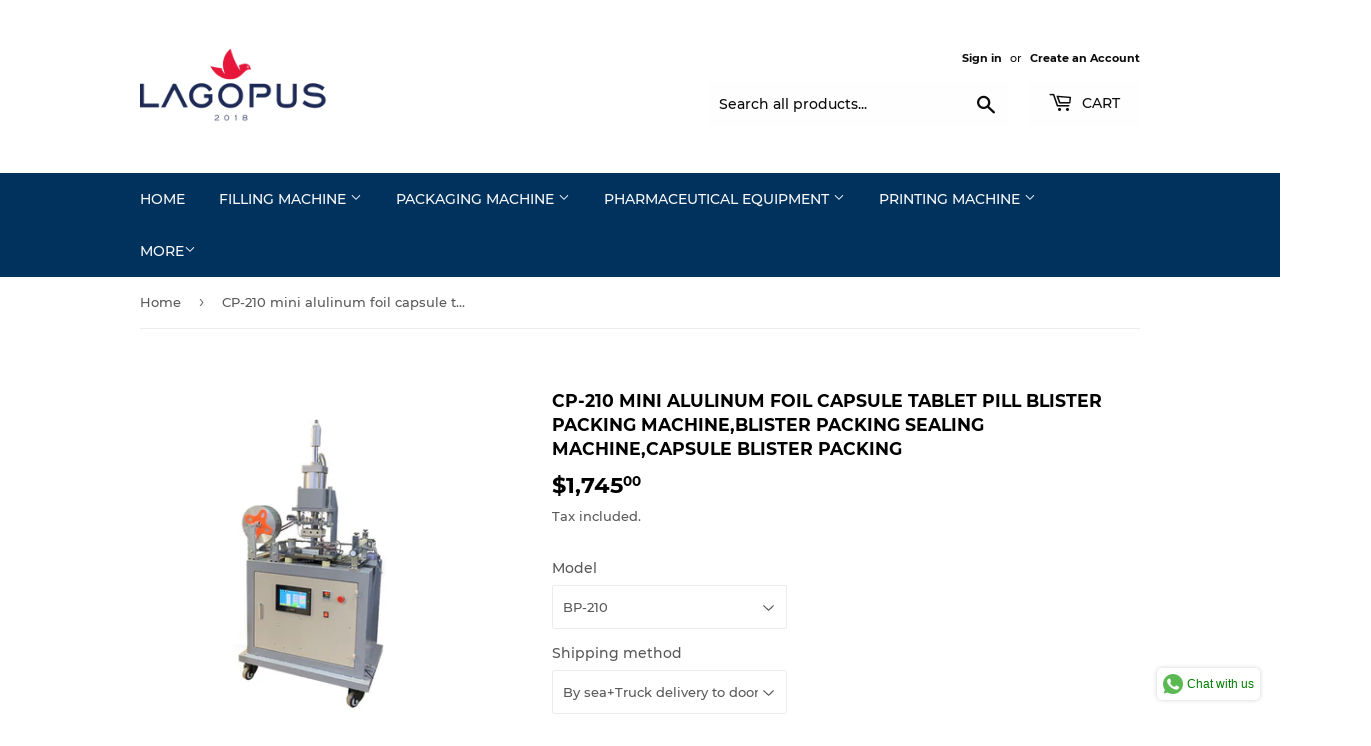

--- FILE ---
content_type: text/html; charset=utf-8
request_url: https://lagopus.cc/ar/products/capsule-pills-tablet-mini-blister-packaging-machine
body_size: 22864
content:
<!doctype html>
<html class="no-touch no-js">
<head>
<!-- Google Tag Manager -->
<script>(function(w,d,s,l,i){w[l]=w[l]||[];w[l].push({'gtm.start':
new Date().getTime(),event:'gtm.js'});var f=d.getElementsByTagName(s)[0],
j=d.createElement(s),dl=l!='dataLayer'?'&l='+l:'';j.async=true;j.src=
'https://www.googletagmanager.com/gtm.js?id='+i+dl;f.parentNode.insertBefore(j,f);
})(window,document,'script','dataLayer','GTM-T9LNXXK');</script>
<!-- End Google Tag Manager -->
  
  <meta name="google-site-verification" content="uqf2ebJXhZvsXFeRY9YkHsKip2cIwY8WUa3CErTDuaQ" />
  <script>(function(H){H.className=H.className.replace(/\bno-js\b/,'js')})(document.documentElement)</script>
  <!-- Basic page needs ================================================== -->
  <meta charset="utf-8">
  <meta http-equiv="X-UA-Compatible" content="IE=edge,chrome=1">

  

  <!-- Title and description ================================================== -->
  <title>
  CP-210 mini alulinum foil capsule tablet pill blister packing machine, &ndash; Lagopus Machine
  </title>

  
    <meta name="description" content="Feature: 1.Special designed for capsule aluminum foil packaging. 2.Pneumatic driven heating plate and automatically feed aluminum foil. 3.Digital time relay controls heating time. 4.Factory manufacturing machine assures every part&#39;s quality. 5.This machine is equipped with a new PLC control system and touch screen for easier operation.">
  

  <!-- Product meta ================================================== -->
  <!-- /snippets/social-meta-tags.liquid -->




<meta property="og:site_name" content="Lagopus Machine">
<meta property="og:url" content="https://lagopus.cc/ar/products/capsule-pills-tablet-mini-blister-packaging-machine">
<meta property="og:title" content="CP-210 mini alulinum foil capsule tablet pill blister packing machine,blister packing sealing machine,capsule blister packing">
<meta property="og:type" content="product">
<meta property="og:description" content="Feature: 1.Special designed for capsule aluminum foil packaging. 2.Pneumatic driven heating plate and automatically feed aluminum foil. 3.Digital time relay controls heating time. 4.Factory manufacturing machine assures every part&#39;s quality. 5.This machine is equipped with a new PLC control system and touch screen for easier operation.">

  <meta property="og:price:amount" content="1,099.00">
  <meta property="og:price:currency" content="USD">

<meta property="og:image" content="http://lagopus.cc/cdn/shop/products/DP-210_1200x1200.jpg?v=1585042066"><meta property="og:image" content="http://lagopus.cc/cdn/shop/products/BP-210_1200x1200.jpg?v=1585042066"><meta property="og:image" content="http://lagopus.cc/cdn/shop/products/CP-210_1200x1200.jpg?v=1585042066">
<meta property="og:image:secure_url" content="https://lagopus.cc/cdn/shop/products/DP-210_1200x1200.jpg?v=1585042066"><meta property="og:image:secure_url" content="https://lagopus.cc/cdn/shop/products/BP-210_1200x1200.jpg?v=1585042066"><meta property="og:image:secure_url" content="https://lagopus.cc/cdn/shop/products/CP-210_1200x1200.jpg?v=1585042066">


<meta name="twitter:card" content="summary_large_image">
<meta name="twitter:title" content="CP-210 mini alulinum foil capsule tablet pill blister packing machine,blister packing sealing machine,capsule blister packing">
<meta name="twitter:description" content="Feature: 1.Special designed for capsule aluminum foil packaging. 2.Pneumatic driven heating plate and automatically feed aluminum foil. 3.Digital time relay controls heating time. 4.Factory manufacturing machine assures every part&#39;s quality. 5.This machine is equipped with a new PLC control system and touch screen for easier operation.">


  <!-- Helpers ================================================== -->
  <link rel="canonical" href="https://lagopus.cc/ar/products/capsule-pills-tablet-mini-blister-packaging-machine">
  <meta name="viewport" content="width=device-width,initial-scale=1">

  <!-- CSS ================================================== -->
  <link href="//lagopus.cc/cdn/shop/t/13/assets/theme.scss.css?v=96599348782121790061703117973" rel="stylesheet" type="text/css" media="all" />

  <!-- Header hook for plugins ================================================== -->
  <script>window.performance && window.performance.mark && window.performance.mark('shopify.content_for_header.start');</script><meta id="shopify-digital-wallet" name="shopify-digital-wallet" content="/5176262756/digital_wallets/dialog">
<link rel="alternate" hreflang="x-default" href="https://lagopus.cc/products/capsule-pills-tablet-mini-blister-packaging-machine">
<link rel="alternate" hreflang="en" href="https://lagopus.cc/products/capsule-pills-tablet-mini-blister-packaging-machine">
<link rel="alternate" hreflang="ar" href="https://lagopus.cc/ar/products/capsule-pills-tablet-mini-blister-packaging-machine">
<link rel="alternate" hreflang="de" href="https://lagopus.cc/de/products/capsule-pills-tablet-mini-blister-packaging-machine">
<link rel="alternate" hreflang="es" href="https://lagopus.cc/es/products/capsule-pills-tablet-mini-blister-packaging-machine">
<link rel="alternate" hreflang="fr" href="https://lagopus.cc/fr/products/capsule-pills-tablet-mini-blister-packaging-machine">
<link rel="alternate" hreflang="ja" href="https://lagopus.cc/ja/products/capsule-pills-tablet-mini-blister-packaging-machine">
<link rel="alternate" type="application/json+oembed" href="https://lagopus.cc/ar/products/capsule-pills-tablet-mini-blister-packaging-machine.oembed">
<script async="async" src="/checkouts/internal/preloads.js?locale=ar-US"></script>
<script id="shopify-features" type="application/json">{"accessToken":"168680f431e9cb847810c6fd28794e35","betas":["rich-media-storefront-analytics"],"domain":"lagopus.cc","predictiveSearch":true,"shopId":5176262756,"locale":"ar"}</script>
<script>var Shopify = Shopify || {};
Shopify.shop = "lagopusdrone.myshopify.com";
Shopify.locale = "ar";
Shopify.currency = {"active":"USD","rate":"1.0"};
Shopify.country = "US";
Shopify.theme = {"name":"Supply","id":44872269924,"schema_name":"Supply","schema_version":"8.2.2","theme_store_id":679,"role":"main"};
Shopify.theme.handle = "null";
Shopify.theme.style = {"id":null,"handle":null};
Shopify.cdnHost = "lagopus.cc/cdn";
Shopify.routes = Shopify.routes || {};
Shopify.routes.root = "/ar/";</script>
<script type="module">!function(o){(o.Shopify=o.Shopify||{}).modules=!0}(window);</script>
<script>!function(o){function n(){var o=[];function n(){o.push(Array.prototype.slice.apply(arguments))}return n.q=o,n}var t=o.Shopify=o.Shopify||{};t.loadFeatures=n(),t.autoloadFeatures=n()}(window);</script>
<script id="shop-js-analytics" type="application/json">{"pageType":"product"}</script>
<script defer="defer" async type="module" src="//lagopus.cc/cdn/shopifycloud/shop-js/modules/v2/client.init-shop-cart-sync_BN7fPSNr.en.esm.js"></script>
<script defer="defer" async type="module" src="//lagopus.cc/cdn/shopifycloud/shop-js/modules/v2/chunk.common_Cbph3Kss.esm.js"></script>
<script defer="defer" async type="module" src="//lagopus.cc/cdn/shopifycloud/shop-js/modules/v2/chunk.modal_DKumMAJ1.esm.js"></script>
<script type="module">
  await import("//lagopus.cc/cdn/shopifycloud/shop-js/modules/v2/client.init-shop-cart-sync_BN7fPSNr.en.esm.js");
await import("//lagopus.cc/cdn/shopifycloud/shop-js/modules/v2/chunk.common_Cbph3Kss.esm.js");
await import("//lagopus.cc/cdn/shopifycloud/shop-js/modules/v2/chunk.modal_DKumMAJ1.esm.js");

  window.Shopify.SignInWithShop?.initShopCartSync?.({"fedCMEnabled":true,"windoidEnabled":true});

</script>
<script>(function() {
  var isLoaded = false;
  function asyncLoad() {
    if (isLoaded) return;
    isLoaded = true;
    var urls = ["https:\/\/cdn.shopify.com\/s\/files\/1\/0683\/1371\/0892\/files\/splmn-shopify-prod-August-31.min.js?v=1693985059\u0026shop=lagopusdrone.myshopify.com"];
    for (var i = 0; i < urls.length; i++) {
      var s = document.createElement('script');
      s.type = 'text/javascript';
      s.async = true;
      s.src = urls[i];
      var x = document.getElementsByTagName('script')[0];
      x.parentNode.insertBefore(s, x);
    }
  };
  if(window.attachEvent) {
    window.attachEvent('onload', asyncLoad);
  } else {
    window.addEventListener('load', asyncLoad, false);
  }
})();</script>
<script id="__st">var __st={"a":5176262756,"offset":-18000,"reqid":"069bc23c-33ba-4f88-93b9-2a83464d003d-1769902452","pageurl":"lagopus.cc\/ar\/products\/capsule-pills-tablet-mini-blister-packaging-machine","u":"b3c60cfef455","p":"product","rtyp":"product","rid":4691873038476};</script>
<script>window.ShopifyPaypalV4VisibilityTracking = true;</script>
<script id="captcha-bootstrap">!function(){'use strict';const t='contact',e='account',n='new_comment',o=[[t,t],['blogs',n],['comments',n],[t,'customer']],c=[[e,'customer_login'],[e,'guest_login'],[e,'recover_customer_password'],[e,'create_customer']],r=t=>t.map((([t,e])=>`form[action*='/${t}']:not([data-nocaptcha='true']) input[name='form_type'][value='${e}']`)).join(','),a=t=>()=>t?[...document.querySelectorAll(t)].map((t=>t.form)):[];function s(){const t=[...o],e=r(t);return a(e)}const i='password',u='form_key',d=['recaptcha-v3-token','g-recaptcha-response','h-captcha-response',i],f=()=>{try{return window.sessionStorage}catch{return}},m='__shopify_v',_=t=>t.elements[u];function p(t,e,n=!1){try{const o=window.sessionStorage,c=JSON.parse(o.getItem(e)),{data:r}=function(t){const{data:e,action:n}=t;return t[m]||n?{data:e,action:n}:{data:t,action:n}}(c);for(const[e,n]of Object.entries(r))t.elements[e]&&(t.elements[e].value=n);n&&o.removeItem(e)}catch(o){console.error('form repopulation failed',{error:o})}}const l='form_type',E='cptcha';function T(t){t.dataset[E]=!0}const w=window,h=w.document,L='Shopify',v='ce_forms',y='captcha';let A=!1;((t,e)=>{const n=(g='f06e6c50-85a8-45c8-87d0-21a2b65856fe',I='https://cdn.shopify.com/shopifycloud/storefront-forms-hcaptcha/ce_storefront_forms_captcha_hcaptcha.v1.5.2.iife.js',D={infoText:'Protected by hCaptcha',privacyText:'Privacy',termsText:'Terms'},(t,e,n)=>{const o=w[L][v],c=o.bindForm;if(c)return c(t,g,e,D).then(n);var r;o.q.push([[t,g,e,D],n]),r=I,A||(h.body.append(Object.assign(h.createElement('script'),{id:'captcha-provider',async:!0,src:r})),A=!0)});var g,I,D;w[L]=w[L]||{},w[L][v]=w[L][v]||{},w[L][v].q=[],w[L][y]=w[L][y]||{},w[L][y].protect=function(t,e){n(t,void 0,e),T(t)},Object.freeze(w[L][y]),function(t,e,n,w,h,L){const[v,y,A,g]=function(t,e,n){const i=e?o:[],u=t?c:[],d=[...i,...u],f=r(d),m=r(i),_=r(d.filter((([t,e])=>n.includes(e))));return[a(f),a(m),a(_),s()]}(w,h,L),I=t=>{const e=t.target;return e instanceof HTMLFormElement?e:e&&e.form},D=t=>v().includes(t);t.addEventListener('submit',(t=>{const e=I(t);if(!e)return;const n=D(e)&&!e.dataset.hcaptchaBound&&!e.dataset.recaptchaBound,o=_(e),c=g().includes(e)&&(!o||!o.value);(n||c)&&t.preventDefault(),c&&!n&&(function(t){try{if(!f())return;!function(t){const e=f();if(!e)return;const n=_(t);if(!n)return;const o=n.value;o&&e.removeItem(o)}(t);const e=Array.from(Array(32),(()=>Math.random().toString(36)[2])).join('');!function(t,e){_(t)||t.append(Object.assign(document.createElement('input'),{type:'hidden',name:u})),t.elements[u].value=e}(t,e),function(t,e){const n=f();if(!n)return;const o=[...t.querySelectorAll(`input[type='${i}']`)].map((({name:t})=>t)),c=[...d,...o],r={};for(const[a,s]of new FormData(t).entries())c.includes(a)||(r[a]=s);n.setItem(e,JSON.stringify({[m]:1,action:t.action,data:r}))}(t,e)}catch(e){console.error('failed to persist form',e)}}(e),e.submit())}));const S=(t,e)=>{t&&!t.dataset[E]&&(n(t,e.some((e=>e===t))),T(t))};for(const o of['focusin','change'])t.addEventListener(o,(t=>{const e=I(t);D(e)&&S(e,y())}));const B=e.get('form_key'),M=e.get(l),P=B&&M;t.addEventListener('DOMContentLoaded',(()=>{const t=y();if(P)for(const e of t)e.elements[l].value===M&&p(e,B);[...new Set([...A(),...v().filter((t=>'true'===t.dataset.shopifyCaptcha))])].forEach((e=>S(e,t)))}))}(h,new URLSearchParams(w.location.search),n,t,e,['guest_login'])})(!0,!0)}();</script>
<script integrity="sha256-4kQ18oKyAcykRKYeNunJcIwy7WH5gtpwJnB7kiuLZ1E=" data-source-attribution="shopify.loadfeatures" defer="defer" src="//lagopus.cc/cdn/shopifycloud/storefront/assets/storefront/load_feature-a0a9edcb.js" crossorigin="anonymous"></script>
<script data-source-attribution="shopify.dynamic_checkout.dynamic.init">var Shopify=Shopify||{};Shopify.PaymentButton=Shopify.PaymentButton||{isStorefrontPortableWallets:!0,init:function(){window.Shopify.PaymentButton.init=function(){};var t=document.createElement("script");t.src="https://lagopus.cc/cdn/shopifycloud/portable-wallets/latest/portable-wallets.ar.js",t.type="module",document.head.appendChild(t)}};
</script>
<script data-source-attribution="shopify.dynamic_checkout.buyer_consent">
  function portableWalletsHideBuyerConsent(e){var t=document.getElementById("shopify-buyer-consent"),n=document.getElementById("shopify-subscription-policy-button");t&&n&&(t.classList.add("hidden"),t.setAttribute("aria-hidden","true"),n.removeEventListener("click",e))}function portableWalletsShowBuyerConsent(e){var t=document.getElementById("shopify-buyer-consent"),n=document.getElementById("shopify-subscription-policy-button");t&&n&&(t.classList.remove("hidden"),t.removeAttribute("aria-hidden"),n.addEventListener("click",e))}window.Shopify?.PaymentButton&&(window.Shopify.PaymentButton.hideBuyerConsent=portableWalletsHideBuyerConsent,window.Shopify.PaymentButton.showBuyerConsent=portableWalletsShowBuyerConsent);
</script>
<script>
  function portableWalletsCleanup(e){e&&e.src&&console.error("Failed to load portable wallets script "+e.src);var t=document.querySelectorAll("shopify-accelerated-checkout .shopify-payment-button__skeleton, shopify-accelerated-checkout-cart .wallet-cart-button__skeleton"),e=document.getElementById("shopify-buyer-consent");for(let e=0;e<t.length;e++)t[e].remove();e&&e.remove()}function portableWalletsNotLoadedAsModule(e){e instanceof ErrorEvent&&"string"==typeof e.message&&e.message.includes("import.meta")&&"string"==typeof e.filename&&e.filename.includes("portable-wallets")&&(window.removeEventListener("error",portableWalletsNotLoadedAsModule),window.Shopify.PaymentButton.failedToLoad=e,"loading"===document.readyState?document.addEventListener("DOMContentLoaded",window.Shopify.PaymentButton.init):window.Shopify.PaymentButton.init())}window.addEventListener("error",portableWalletsNotLoadedAsModule);
</script>

<script type="module" src="https://lagopus.cc/cdn/shopifycloud/portable-wallets/latest/portable-wallets.ar.js" onError="portableWalletsCleanup(this)" crossorigin="anonymous"></script>
<script nomodule>
  document.addEventListener("DOMContentLoaded", portableWalletsCleanup);
</script>

<link id="shopify-accelerated-checkout-styles" rel="stylesheet" media="screen" href="https://lagopus.cc/cdn/shopifycloud/portable-wallets/latest/accelerated-checkout-backwards-compat.css" crossorigin="anonymous">
<style id="shopify-accelerated-checkout-cart">
        #shopify-buyer-consent {
  margin-top: 1em;
  display: inline-block;
  width: 100%;
}

#shopify-buyer-consent.hidden {
  display: none;
}

#shopify-subscription-policy-button {
  background: none;
  border: none;
  padding: 0;
  text-decoration: underline;
  font-size: inherit;
  cursor: pointer;
}

#shopify-subscription-policy-button::before {
  box-shadow: none;
}

      </style>

<script>window.performance && window.performance.mark && window.performance.mark('shopify.content_for_header.end');</script>

  
  

  <script src="//lagopus.cc/cdn/shop/t/13/assets/jquery-2.2.3.min.js?v=58211863146907186831544671833" type="text/javascript"></script>

  <script src="//lagopus.cc/cdn/shop/t/13/assets/lazysizes.min.js?v=8147953233334221341544671833" async="async"></script>
  <script src="//lagopus.cc/cdn/shop/t/13/assets/vendor.js?v=106177282645720727331544671834" defer="defer"></script>
  <script src="//lagopus.cc/cdn/shop/t/13/assets/theme.js?v=26942228806803585171585807462" defer="defer"></script>


<link href="https://monorail-edge.shopifysvc.com" rel="dns-prefetch">
<script>(function(){if ("sendBeacon" in navigator && "performance" in window) {try {var session_token_from_headers = performance.getEntriesByType('navigation')[0].serverTiming.find(x => x.name == '_s').description;} catch {var session_token_from_headers = undefined;}var session_cookie_matches = document.cookie.match(/_shopify_s=([^;]*)/);var session_token_from_cookie = session_cookie_matches && session_cookie_matches.length === 2 ? session_cookie_matches[1] : "";var session_token = session_token_from_headers || session_token_from_cookie || "";function handle_abandonment_event(e) {var entries = performance.getEntries().filter(function(entry) {return /monorail-edge.shopifysvc.com/.test(entry.name);});if (!window.abandonment_tracked && entries.length === 0) {window.abandonment_tracked = true;var currentMs = Date.now();var navigation_start = performance.timing.navigationStart;var payload = {shop_id: 5176262756,url: window.location.href,navigation_start,duration: currentMs - navigation_start,session_token,page_type: "product"};window.navigator.sendBeacon("https://monorail-edge.shopifysvc.com/v1/produce", JSON.stringify({schema_id: "online_store_buyer_site_abandonment/1.1",payload: payload,metadata: {event_created_at_ms: currentMs,event_sent_at_ms: currentMs}}));}}window.addEventListener('pagehide', handle_abandonment_event);}}());</script>
<script id="web-pixels-manager-setup">(function e(e,d,r,n,o){if(void 0===o&&(o={}),!Boolean(null===(a=null===(i=window.Shopify)||void 0===i?void 0:i.analytics)||void 0===a?void 0:a.replayQueue)){var i,a;window.Shopify=window.Shopify||{};var t=window.Shopify;t.analytics=t.analytics||{};var s=t.analytics;s.replayQueue=[],s.publish=function(e,d,r){return s.replayQueue.push([e,d,r]),!0};try{self.performance.mark("wpm:start")}catch(e){}var l=function(){var e={modern:/Edge?\/(1{2}[4-9]|1[2-9]\d|[2-9]\d{2}|\d{4,})\.\d+(\.\d+|)|Firefox\/(1{2}[4-9]|1[2-9]\d|[2-9]\d{2}|\d{4,})\.\d+(\.\d+|)|Chrom(ium|e)\/(9{2}|\d{3,})\.\d+(\.\d+|)|(Maci|X1{2}).+ Version\/(15\.\d+|(1[6-9]|[2-9]\d|\d{3,})\.\d+)([,.]\d+|)( \(\w+\)|)( Mobile\/\w+|) Safari\/|Chrome.+OPR\/(9{2}|\d{3,})\.\d+\.\d+|(CPU[ +]OS|iPhone[ +]OS|CPU[ +]iPhone|CPU IPhone OS|CPU iPad OS)[ +]+(15[._]\d+|(1[6-9]|[2-9]\d|\d{3,})[._]\d+)([._]\d+|)|Android:?[ /-](13[3-9]|1[4-9]\d|[2-9]\d{2}|\d{4,})(\.\d+|)(\.\d+|)|Android.+Firefox\/(13[5-9]|1[4-9]\d|[2-9]\d{2}|\d{4,})\.\d+(\.\d+|)|Android.+Chrom(ium|e)\/(13[3-9]|1[4-9]\d|[2-9]\d{2}|\d{4,})\.\d+(\.\d+|)|SamsungBrowser\/([2-9]\d|\d{3,})\.\d+/,legacy:/Edge?\/(1[6-9]|[2-9]\d|\d{3,})\.\d+(\.\d+|)|Firefox\/(5[4-9]|[6-9]\d|\d{3,})\.\d+(\.\d+|)|Chrom(ium|e)\/(5[1-9]|[6-9]\d|\d{3,})\.\d+(\.\d+|)([\d.]+$|.*Safari\/(?![\d.]+ Edge\/[\d.]+$))|(Maci|X1{2}).+ Version\/(10\.\d+|(1[1-9]|[2-9]\d|\d{3,})\.\d+)([,.]\d+|)( \(\w+\)|)( Mobile\/\w+|) Safari\/|Chrome.+OPR\/(3[89]|[4-9]\d|\d{3,})\.\d+\.\d+|(CPU[ +]OS|iPhone[ +]OS|CPU[ +]iPhone|CPU IPhone OS|CPU iPad OS)[ +]+(10[._]\d+|(1[1-9]|[2-9]\d|\d{3,})[._]\d+)([._]\d+|)|Android:?[ /-](13[3-9]|1[4-9]\d|[2-9]\d{2}|\d{4,})(\.\d+|)(\.\d+|)|Mobile Safari.+OPR\/([89]\d|\d{3,})\.\d+\.\d+|Android.+Firefox\/(13[5-9]|1[4-9]\d|[2-9]\d{2}|\d{4,})\.\d+(\.\d+|)|Android.+Chrom(ium|e)\/(13[3-9]|1[4-9]\d|[2-9]\d{2}|\d{4,})\.\d+(\.\d+|)|Android.+(UC? ?Browser|UCWEB|U3)[ /]?(15\.([5-9]|\d{2,})|(1[6-9]|[2-9]\d|\d{3,})\.\d+)\.\d+|SamsungBrowser\/(5\.\d+|([6-9]|\d{2,})\.\d+)|Android.+MQ{2}Browser\/(14(\.(9|\d{2,})|)|(1[5-9]|[2-9]\d|\d{3,})(\.\d+|))(\.\d+|)|K[Aa][Ii]OS\/(3\.\d+|([4-9]|\d{2,})\.\d+)(\.\d+|)/},d=e.modern,r=e.legacy,n=navigator.userAgent;return n.match(d)?"modern":n.match(r)?"legacy":"unknown"}(),u="modern"===l?"modern":"legacy",c=(null!=n?n:{modern:"",legacy:""})[u],f=function(e){return[e.baseUrl,"/wpm","/b",e.hashVersion,"modern"===e.buildTarget?"m":"l",".js"].join("")}({baseUrl:d,hashVersion:r,buildTarget:u}),m=function(e){var d=e.version,r=e.bundleTarget,n=e.surface,o=e.pageUrl,i=e.monorailEndpoint;return{emit:function(e){var a=e.status,t=e.errorMsg,s=(new Date).getTime(),l=JSON.stringify({metadata:{event_sent_at_ms:s},events:[{schema_id:"web_pixels_manager_load/3.1",payload:{version:d,bundle_target:r,page_url:o,status:a,surface:n,error_msg:t},metadata:{event_created_at_ms:s}}]});if(!i)return console&&console.warn&&console.warn("[Web Pixels Manager] No Monorail endpoint provided, skipping logging."),!1;try{return self.navigator.sendBeacon.bind(self.navigator)(i,l)}catch(e){}var u=new XMLHttpRequest;try{return u.open("POST",i,!0),u.setRequestHeader("Content-Type","text/plain"),u.send(l),!0}catch(e){return console&&console.warn&&console.warn("[Web Pixels Manager] Got an unhandled error while logging to Monorail."),!1}}}}({version:r,bundleTarget:l,surface:e.surface,pageUrl:self.location.href,monorailEndpoint:e.monorailEndpoint});try{o.browserTarget=l,function(e){var d=e.src,r=e.async,n=void 0===r||r,o=e.onload,i=e.onerror,a=e.sri,t=e.scriptDataAttributes,s=void 0===t?{}:t,l=document.createElement("script"),u=document.querySelector("head"),c=document.querySelector("body");if(l.async=n,l.src=d,a&&(l.integrity=a,l.crossOrigin="anonymous"),s)for(var f in s)if(Object.prototype.hasOwnProperty.call(s,f))try{l.dataset[f]=s[f]}catch(e){}if(o&&l.addEventListener("load",o),i&&l.addEventListener("error",i),u)u.appendChild(l);else{if(!c)throw new Error("Did not find a head or body element to append the script");c.appendChild(l)}}({src:f,async:!0,onload:function(){if(!function(){var e,d;return Boolean(null===(d=null===(e=window.Shopify)||void 0===e?void 0:e.analytics)||void 0===d?void 0:d.initialized)}()){var d=window.webPixelsManager.init(e)||void 0;if(d){var r=window.Shopify.analytics;r.replayQueue.forEach((function(e){var r=e[0],n=e[1],o=e[2];d.publishCustomEvent(r,n,o)})),r.replayQueue=[],r.publish=d.publishCustomEvent,r.visitor=d.visitor,r.initialized=!0}}},onerror:function(){return m.emit({status:"failed",errorMsg:"".concat(f," has failed to load")})},sri:function(e){var d=/^sha384-[A-Za-z0-9+/=]+$/;return"string"==typeof e&&d.test(e)}(c)?c:"",scriptDataAttributes:o}),m.emit({status:"loading"})}catch(e){m.emit({status:"failed",errorMsg:(null==e?void 0:e.message)||"Unknown error"})}}})({shopId: 5176262756,storefrontBaseUrl: "https://lagopus.cc",extensionsBaseUrl: "https://extensions.shopifycdn.com/cdn/shopifycloud/web-pixels-manager",monorailEndpoint: "https://monorail-edge.shopifysvc.com/unstable/produce_batch",surface: "storefront-renderer",enabledBetaFlags: ["2dca8a86"],webPixelsConfigList: [{"id":"111247513","eventPayloadVersion":"v1","runtimeContext":"LAX","scriptVersion":"1","type":"CUSTOM","privacyPurposes":["ANALYTICS"],"name":"Google Analytics tag (migrated)"},{"id":"shopify-app-pixel","configuration":"{}","eventPayloadVersion":"v1","runtimeContext":"STRICT","scriptVersion":"0450","apiClientId":"shopify-pixel","type":"APP","privacyPurposes":["ANALYTICS","MARKETING"]},{"id":"shopify-custom-pixel","eventPayloadVersion":"v1","runtimeContext":"LAX","scriptVersion":"0450","apiClientId":"shopify-pixel","type":"CUSTOM","privacyPurposes":["ANALYTICS","MARKETING"]}],isMerchantRequest: false,initData: {"shop":{"name":"Lagopus Machine","paymentSettings":{"currencyCode":"USD"},"myshopifyDomain":"lagopusdrone.myshopify.com","countryCode":"CN","storefrontUrl":"https:\/\/lagopus.cc\/ar"},"customer":null,"cart":null,"checkout":null,"productVariants":[{"price":{"amount":1745.0,"currencyCode":"USD"},"product":{"title":"CP-210 mini alulinum foil capsule tablet pill blister packing machine,blister packing sealing machine,capsule blister packing","vendor":"Lagopus","id":"4691873038476","untranslatedTitle":"CP-210 mini alulinum foil capsule tablet pill blister packing machine,blister packing sealing machine,capsule blister packing","url":"\/ar\/products\/capsule-pills-tablet-mini-blister-packaging-machine","type":"Blister Sealing Machine"},"id":"32700204351628","image":{"src":"\/\/lagopus.cc\/cdn\/shop\/products\/DP-210.jpg?v=1585042066"},"sku":"","title":"BP-210 \/ By sea+Truck delivery to door","untranslatedTitle":"BP-210 \/ By sea+Truck delivery to door"},{"price":{"amount":2185.0,"currencyCode":"USD"},"product":{"title":"CP-210 mini alulinum foil capsule tablet pill blister packing machine,blister packing sealing machine,capsule blister packing","vendor":"Lagopus","id":"4691873038476","untranslatedTitle":"CP-210 mini alulinum foil capsule tablet pill blister packing machine,blister packing sealing machine,capsule blister packing","url":"\/ar\/products\/capsule-pills-tablet-mini-blister-packaging-machine","type":"Blister Sealing Machine"},"id":"32700204384396","image":{"src":"\/\/lagopus.cc\/cdn\/shop\/products\/CP-210.jpg?v=1585042066"},"sku":"","title":"CP-210 \/ By sea+Truck delivery to door","untranslatedTitle":"CP-210 \/ By sea+Truck delivery to door"},{"price":{"amount":3385.0,"currencyCode":"USD"},"product":{"title":"CP-210 mini alulinum foil capsule tablet pill blister packing machine,blister packing sealing machine,capsule blister packing","vendor":"Lagopus","id":"4691873038476","untranslatedTitle":"CP-210 mini alulinum foil capsule tablet pill blister packing machine,blister packing sealing machine,capsule blister packing","url":"\/ar\/products\/capsule-pills-tablet-mini-blister-packaging-machine","type":"Blister Sealing Machine"},"id":"32700204417164","image":{"src":"\/\/lagopus.cc\/cdn\/shop\/products\/DP-21002.jpg?v=1585042004"},"sku":"","title":"DP-210 \/ By sea+Truck delivery to door","untranslatedTitle":"DP-210 \/ By sea+Truck delivery to door"},{"price":{"amount":1099.0,"currencyCode":"USD"},"product":{"title":"CP-210 mini alulinum foil capsule tablet pill blister packing machine,blister packing sealing machine,capsule blister packing","vendor":"Lagopus","id":"4691873038476","untranslatedTitle":"CP-210 mini alulinum foil capsule tablet pill blister packing machine,blister packing sealing machine,capsule blister packing","url":"\/ar\/products\/capsule-pills-tablet-mini-blister-packaging-machine","type":"Blister Sealing Machine"},"id":"37486754988185","image":{"src":"\/\/lagopus.cc\/cdn\/shop\/products\/DP-210.jpg?v=1585042066"},"sku":"","title":"BP-210 \/ By sea to port","untranslatedTitle":"BP-210 \/ By sea to port"},{"price":{"amount":1400.0,"currencyCode":"USD"},"product":{"title":"CP-210 mini alulinum foil capsule tablet pill blister packing machine,blister packing sealing machine,capsule blister packing","vendor":"Lagopus","id":"4691873038476","untranslatedTitle":"CP-210 mini alulinum foil capsule tablet pill blister packing machine,blister packing sealing machine,capsule blister packing","url":"\/ar\/products\/capsule-pills-tablet-mini-blister-packaging-machine","type":"Blister Sealing Machine"},"id":"37486767079577","image":{"src":"\/\/lagopus.cc\/cdn\/shop\/products\/DP-210.jpg?v=1585042066"},"sku":"","title":"CP-210 \/ By sea to port","untranslatedTitle":"CP-210 \/ By sea to port"},{"price":{"amount":2600.0,"currencyCode":"USD"},"product":{"title":"CP-210 mini alulinum foil capsule tablet pill blister packing machine,blister packing sealing machine,capsule blister packing","vendor":"Lagopus","id":"4691873038476","untranslatedTitle":"CP-210 mini alulinum foil capsule tablet pill blister packing machine,blister packing sealing machine,capsule blister packing","url":"\/ar\/products\/capsule-pills-tablet-mini-blister-packaging-machine","type":"Blister Sealing Machine"},"id":"37486771011737","image":{"src":"\/\/lagopus.cc\/cdn\/shop\/products\/DP-210.jpg?v=1585042066"},"sku":"","title":"DP-210 \/ By sea to port","untranslatedTitle":"DP-210 \/ By sea to port"}],"purchasingCompany":null},},"https://lagopus.cc/cdn","1d2a099fw23dfb22ep557258f5m7a2edbae",{"modern":"","legacy":""},{"shopId":"5176262756","storefrontBaseUrl":"https:\/\/lagopus.cc","extensionBaseUrl":"https:\/\/extensions.shopifycdn.com\/cdn\/shopifycloud\/web-pixels-manager","surface":"storefront-renderer","enabledBetaFlags":"[\"2dca8a86\"]","isMerchantRequest":"false","hashVersion":"1d2a099fw23dfb22ep557258f5m7a2edbae","publish":"custom","events":"[[\"page_viewed\",{}],[\"product_viewed\",{\"productVariant\":{\"price\":{\"amount\":1745.0,\"currencyCode\":\"USD\"},\"product\":{\"title\":\"CP-210 mini alulinum foil capsule tablet pill blister packing machine,blister packing sealing machine,capsule blister packing\",\"vendor\":\"Lagopus\",\"id\":\"4691873038476\",\"untranslatedTitle\":\"CP-210 mini alulinum foil capsule tablet pill blister packing machine,blister packing sealing machine,capsule blister packing\",\"url\":\"\/ar\/products\/capsule-pills-tablet-mini-blister-packaging-machine\",\"type\":\"Blister Sealing Machine\"},\"id\":\"32700204351628\",\"image\":{\"src\":\"\/\/lagopus.cc\/cdn\/shop\/products\/DP-210.jpg?v=1585042066\"},\"sku\":\"\",\"title\":\"BP-210 \/ By sea+Truck delivery to door\",\"untranslatedTitle\":\"BP-210 \/ By sea+Truck delivery to door\"}}]]"});</script><script>
  window.ShopifyAnalytics = window.ShopifyAnalytics || {};
  window.ShopifyAnalytics.meta = window.ShopifyAnalytics.meta || {};
  window.ShopifyAnalytics.meta.currency = 'USD';
  var meta = {"product":{"id":4691873038476,"gid":"gid:\/\/shopify\/Product\/4691873038476","vendor":"Lagopus","type":"Blister Sealing Machine","handle":"capsule-pills-tablet-mini-blister-packaging-machine","variants":[{"id":32700204351628,"price":174500,"name":"CP-210 mini alulinum foil capsule tablet pill blister packing machine,blister packing sealing machine,capsule blister packing - BP-210 \/ By sea+Truck delivery to door","public_title":"BP-210 \/ By sea+Truck delivery to door","sku":""},{"id":32700204384396,"price":218500,"name":"CP-210 mini alulinum foil capsule tablet pill blister packing machine,blister packing sealing machine,capsule blister packing - CP-210 \/ By sea+Truck delivery to door","public_title":"CP-210 \/ By sea+Truck delivery to door","sku":""},{"id":32700204417164,"price":338500,"name":"CP-210 mini alulinum foil capsule tablet pill blister packing machine,blister packing sealing machine,capsule blister packing - DP-210 \/ By sea+Truck delivery to door","public_title":"DP-210 \/ By sea+Truck delivery to door","sku":""},{"id":37486754988185,"price":109900,"name":"CP-210 mini alulinum foil capsule tablet pill blister packing machine,blister packing sealing machine,capsule blister packing - BP-210 \/ By sea to port","public_title":"BP-210 \/ By sea to port","sku":""},{"id":37486767079577,"price":140000,"name":"CP-210 mini alulinum foil capsule tablet pill blister packing machine,blister packing sealing machine,capsule blister packing - CP-210 \/ By sea to port","public_title":"CP-210 \/ By sea to port","sku":""},{"id":37486771011737,"price":260000,"name":"CP-210 mini alulinum foil capsule tablet pill blister packing machine,blister packing sealing machine,capsule blister packing - DP-210 \/ By sea to port","public_title":"DP-210 \/ By sea to port","sku":""}],"remote":false},"page":{"pageType":"product","resourceType":"product","resourceId":4691873038476,"requestId":"069bc23c-33ba-4f88-93b9-2a83464d003d-1769902452"}};
  for (var attr in meta) {
    window.ShopifyAnalytics.meta[attr] = meta[attr];
  }
</script>
<script class="analytics">
  (function () {
    var customDocumentWrite = function(content) {
      var jquery = null;

      if (window.jQuery) {
        jquery = window.jQuery;
      } else if (window.Checkout && window.Checkout.$) {
        jquery = window.Checkout.$;
      }

      if (jquery) {
        jquery('body').append(content);
      }
    };

    var hasLoggedConversion = function(token) {
      if (token) {
        return document.cookie.indexOf('loggedConversion=' + token) !== -1;
      }
      return false;
    }

    var setCookieIfConversion = function(token) {
      if (token) {
        var twoMonthsFromNow = new Date(Date.now());
        twoMonthsFromNow.setMonth(twoMonthsFromNow.getMonth() + 2);

        document.cookie = 'loggedConversion=' + token + '; expires=' + twoMonthsFromNow;
      }
    }

    var trekkie = window.ShopifyAnalytics.lib = window.trekkie = window.trekkie || [];
    if (trekkie.integrations) {
      return;
    }
    trekkie.methods = [
      'identify',
      'page',
      'ready',
      'track',
      'trackForm',
      'trackLink'
    ];
    trekkie.factory = function(method) {
      return function() {
        var args = Array.prototype.slice.call(arguments);
        args.unshift(method);
        trekkie.push(args);
        return trekkie;
      };
    };
    for (var i = 0; i < trekkie.methods.length; i++) {
      var key = trekkie.methods[i];
      trekkie[key] = trekkie.factory(key);
    }
    trekkie.load = function(config) {
      trekkie.config = config || {};
      trekkie.config.initialDocumentCookie = document.cookie;
      var first = document.getElementsByTagName('script')[0];
      var script = document.createElement('script');
      script.type = 'text/javascript';
      script.onerror = function(e) {
        var scriptFallback = document.createElement('script');
        scriptFallback.type = 'text/javascript';
        scriptFallback.onerror = function(error) {
                var Monorail = {
      produce: function produce(monorailDomain, schemaId, payload) {
        var currentMs = new Date().getTime();
        var event = {
          schema_id: schemaId,
          payload: payload,
          metadata: {
            event_created_at_ms: currentMs,
            event_sent_at_ms: currentMs
          }
        };
        return Monorail.sendRequest("https://" + monorailDomain + "/v1/produce", JSON.stringify(event));
      },
      sendRequest: function sendRequest(endpointUrl, payload) {
        // Try the sendBeacon API
        if (window && window.navigator && typeof window.navigator.sendBeacon === 'function' && typeof window.Blob === 'function' && !Monorail.isIos12()) {
          var blobData = new window.Blob([payload], {
            type: 'text/plain'
          });

          if (window.navigator.sendBeacon(endpointUrl, blobData)) {
            return true;
          } // sendBeacon was not successful

        } // XHR beacon

        var xhr = new XMLHttpRequest();

        try {
          xhr.open('POST', endpointUrl);
          xhr.setRequestHeader('Content-Type', 'text/plain');
          xhr.send(payload);
        } catch (e) {
          console.log(e);
        }

        return false;
      },
      isIos12: function isIos12() {
        return window.navigator.userAgent.lastIndexOf('iPhone; CPU iPhone OS 12_') !== -1 || window.navigator.userAgent.lastIndexOf('iPad; CPU OS 12_') !== -1;
      }
    };
    Monorail.produce('monorail-edge.shopifysvc.com',
      'trekkie_storefront_load_errors/1.1',
      {shop_id: 5176262756,
      theme_id: 44872269924,
      app_name: "storefront",
      context_url: window.location.href,
      source_url: "//lagopus.cc/cdn/s/trekkie.storefront.c59ea00e0474b293ae6629561379568a2d7c4bba.min.js"});

        };
        scriptFallback.async = true;
        scriptFallback.src = '//lagopus.cc/cdn/s/trekkie.storefront.c59ea00e0474b293ae6629561379568a2d7c4bba.min.js';
        first.parentNode.insertBefore(scriptFallback, first);
      };
      script.async = true;
      script.src = '//lagopus.cc/cdn/s/trekkie.storefront.c59ea00e0474b293ae6629561379568a2d7c4bba.min.js';
      first.parentNode.insertBefore(script, first);
    };
    trekkie.load(
      {"Trekkie":{"appName":"storefront","development":false,"defaultAttributes":{"shopId":5176262756,"isMerchantRequest":null,"themeId":44872269924,"themeCityHash":"38291524467024349","contentLanguage":"ar","currency":"USD","eventMetadataId":"beb6cad1-a449-4156-8c3f-cb6baeb5cba3"},"isServerSideCookieWritingEnabled":true,"monorailRegion":"shop_domain","enabledBetaFlags":["65f19447","b5387b81"]},"Session Attribution":{},"S2S":{"facebookCapiEnabled":false,"source":"trekkie-storefront-renderer","apiClientId":580111}}
    );

    var loaded = false;
    trekkie.ready(function() {
      if (loaded) return;
      loaded = true;

      window.ShopifyAnalytics.lib = window.trekkie;

      var originalDocumentWrite = document.write;
      document.write = customDocumentWrite;
      try { window.ShopifyAnalytics.merchantGoogleAnalytics.call(this); } catch(error) {};
      document.write = originalDocumentWrite;

      window.ShopifyAnalytics.lib.page(null,{"pageType":"product","resourceType":"product","resourceId":4691873038476,"requestId":"069bc23c-33ba-4f88-93b9-2a83464d003d-1769902452","shopifyEmitted":true});

      var match = window.location.pathname.match(/checkouts\/(.+)\/(thank_you|post_purchase)/)
      var token = match? match[1]: undefined;
      if (!hasLoggedConversion(token)) {
        setCookieIfConversion(token);
        window.ShopifyAnalytics.lib.track("Viewed Product",{"currency":"USD","variantId":32700204351628,"productId":4691873038476,"productGid":"gid:\/\/shopify\/Product\/4691873038476","name":"CP-210 mini alulinum foil capsule tablet pill blister packing machine,blister packing sealing machine,capsule blister packing - BP-210 \/ By sea+Truck delivery to door","price":"1745.00","sku":"","brand":"Lagopus","variant":"BP-210 \/ By sea+Truck delivery to door","category":"Blister Sealing Machine","nonInteraction":true,"remote":false},undefined,undefined,{"shopifyEmitted":true});
      window.ShopifyAnalytics.lib.track("monorail:\/\/trekkie_storefront_viewed_product\/1.1",{"currency":"USD","variantId":32700204351628,"productId":4691873038476,"productGid":"gid:\/\/shopify\/Product\/4691873038476","name":"CP-210 mini alulinum foil capsule tablet pill blister packing machine,blister packing sealing machine,capsule blister packing - BP-210 \/ By sea+Truck delivery to door","price":"1745.00","sku":"","brand":"Lagopus","variant":"BP-210 \/ By sea+Truck delivery to door","category":"Blister Sealing Machine","nonInteraction":true,"remote":false,"referer":"https:\/\/lagopus.cc\/ar\/products\/capsule-pills-tablet-mini-blister-packaging-machine"});
      }
    });


        var eventsListenerScript = document.createElement('script');
        eventsListenerScript.async = true;
        eventsListenerScript.src = "//lagopus.cc/cdn/shopifycloud/storefront/assets/shop_events_listener-3da45d37.js";
        document.getElementsByTagName('head')[0].appendChild(eventsListenerScript);

})();</script>
  <script>
  if (!window.ga || (window.ga && typeof window.ga !== 'function')) {
    window.ga = function ga() {
      (window.ga.q = window.ga.q || []).push(arguments);
      if (window.Shopify && window.Shopify.analytics && typeof window.Shopify.analytics.publish === 'function') {
        window.Shopify.analytics.publish("ga_stub_called", {}, {sendTo: "google_osp_migration"});
      }
      console.error("Shopify's Google Analytics stub called with:", Array.from(arguments), "\nSee https://help.shopify.com/manual/promoting-marketing/pixels/pixel-migration#google for more information.");
    };
    if (window.Shopify && window.Shopify.analytics && typeof window.Shopify.analytics.publish === 'function') {
      window.Shopify.analytics.publish("ga_stub_initialized", {}, {sendTo: "google_osp_migration"});
    }
  }
</script>
<script
  defer
  src="https://lagopus.cc/cdn/shopifycloud/perf-kit/shopify-perf-kit-3.1.0.min.js"
  data-application="storefront-renderer"
  data-shop-id="5176262756"
  data-render-region="gcp-us-central1"
  data-page-type="product"
  data-theme-instance-id="44872269924"
  data-theme-name="Supply"
  data-theme-version="8.2.2"
  data-monorail-region="shop_domain"
  data-resource-timing-sampling-rate="10"
  data-shs="true"
  data-shs-beacon="true"
  data-shs-export-with-fetch="true"
  data-shs-logs-sample-rate="1"
  data-shs-beacon-endpoint="https://lagopus.cc/api/collect"
></script>
</head>

<body id="cp-210-mini-alulinum-foil-capsule-tablet-pill-blister-packing-machine" class="template-product" >

<!-- Google Tag Manager (noscript) -->
<noscript><iframe src="https://www.googletagmanager.com/ns.html?id=GTM-T9LNXXK"
height="0" width="0" style="display:none;visibility:hidden"></iframe></noscript>
<!-- End Google Tag Manager (noscript) -->
  
  <div id="shopify-section-header" class="shopify-section header-section"><header class="site-header" role="banner" data-section-id="header" data-section-type="header-section">
  <div class="wrapper">

    <div class="grid--full">
      <div class="grid-item large--one-half">
        
          <div class="h1 header-logo" itemscope itemtype="http://schema.org/Organization">
        
          
          

          <a href="/" itemprop="url">
            <div class="lazyload__image-wrapper no-js header-logo__image" style="max-width:305px;">
              <div style="padding-top:27.200971463266544%;">
                <img class="lazyload js"
                  data-src="//lagopus.cc/cdn/shop/files/logo_08bd6cc3-5df4-4e8c-85e6-ade1148db6ba_{width}x.png?v=1613687641"
                  data-widths="[180, 360, 540, 720, 900, 1080, 1296, 1512, 1728, 2048]"
                  data-aspectratio="3.6763392857142856"
                  data-sizes="auto"
                  alt="Lagopus Machine"
                  style="width:305px;">
              </div>
            </div>
            <noscript>
              
              <img src="//lagopus.cc/cdn/shop/files/logo_08bd6cc3-5df4-4e8c-85e6-ade1148db6ba_305x.png?v=1613687641"
                srcset="//lagopus.cc/cdn/shop/files/logo_08bd6cc3-5df4-4e8c-85e6-ade1148db6ba_305x.png?v=1613687641 1x, //lagopus.cc/cdn/shop/files/logo_08bd6cc3-5df4-4e8c-85e6-ade1148db6ba_305x@2x.png?v=1613687641 2x"
                alt="Lagopus Machine"
                itemprop="logo"
                style="max-width:305px;">
            </noscript>
          </a>
          
        
          </div>
        
      </div>

      <div class="grid-item large--one-half text-center large--text-right">
        
          <div class="site-header--text-links">
            

            
              <span class="site-header--meta-links medium-down--hide">
                
                  <a href="https://shopify.com/5176262756/account?locale=ar&amp;region_country=US" id="customer_login_link">Sign in</a>
                  <span class="site-header--spacer">or</span>
                  <a href="https://shopify.com/5176262756/account?locale=ar" id="customer_register_link">Create an Account</a>
                
              </span>
            
          </div>

          <br class="medium-down--hide">
        

        <form action="/search" method="get" class="search-bar" role="search">
  <input type="hidden" name="type" value="product">

  <input type="search" name="q" value="" placeholder="Search all products..." aria-label="Search all products...">
  <button type="submit" class="search-bar--submit icon-fallback-text">
    <span class="icon icon-search" aria-hidden="true"></span>
    <span class="fallback-text">Search</span>
  </button>
</form>


        <a href="/cart" class="header-cart-btn cart-toggle">
          <span class="icon icon-cart"></span>
          Cart <span class="cart-count cart-badge--desktop hidden-count">0</span>
        </a>
      </div>
    </div>

  </div>
</header>

<div id="mobileNavBar">
  <div class="display-table-cell">
    <button class="menu-toggle mobileNavBar-link" aria-controls="navBar" aria-expanded="false"><span class="icon icon-hamburger" aria-hidden="true"></span>Menu</button>
  </div>
  <div class="display-table-cell">
    <a href="/cart" class="cart-toggle mobileNavBar-link">
      <span class="icon icon-cart"></span>
      Cart <span class="cart-count hidden-count">0</span>
    </a>
  </div>
</div>

<nav class="nav-bar" id="navBar" role="navigation">
  <div class="wrapper">
    <form action="/search" method="get" class="search-bar" role="search">
  <input type="hidden" name="type" value="product">

  <input type="search" name="q" value="" placeholder="Search all products..." aria-label="Search all products...">
  <button type="submit" class="search-bar--submit icon-fallback-text">
    <span class="icon icon-search" aria-hidden="true"></span>
    <span class="fallback-text">Search</span>
  </button>
</form>

    <ul class="mobile-nav" id="MobileNav">
  
  <li class="large--hide">
    <a href="/">Home</a>
  </li>
  
  
    
      <li>
        <a
          href="/ar"
          class="mobile-nav--link"
          data-meganav-type="child"
          >
            Home
        </a>
      </li>
    
  
    
      
      <li
        class="mobile-nav--has-dropdown "
        aria-haspopup="true">
        <a
          href="/ar/collections/cartridge-filling-machine"
          class="mobile-nav--link"
          data-meganav-type="parent"
          >
            Filling Machine
        </a>
        <button class="icon icon-arrow-down mobile-nav--button"
          aria-expanded="false"
          aria-label="Filling Machine Menu">
        </button>
        <ul
          id="MenuParent-2"
          class="mobile-nav--dropdown "
          data-meganav-dropdown>
          
            
              <li>
                <a
                  href="/ar/collections/automatic-honey-straw-filling-sealing-machine-semen-straw-filling-machine-maple-syrups-straw-filling-and-sealing-machine/Honey-Straw-Filling-Machine"
                  class="mobile-nav--link"
                  data-meganav-type="child"
                  >
                    Honey Straw Filling Machine
                </a>
              </li>
            
          
            
              <li>
                <a
                  href="/ar/collections/candy-filled-straws-filling-machine-powder-stick-filling-sealing-machine/Sugar&Candy-Filled-Straws-Filling-Machine"
                  class="mobile-nav--link"
                  data-meganav-type="child"
                  >
                    Sugar&amp;Candy-Filled Straws Filling Machine
                </a>
              </li>
            
          
            
              <li>
                <a
                  href="/ar/collections/liquid-paste-filling-machine"
                  class="mobile-nav--link"
                  data-meganav-type="child"
                  >
                    Bottle Filling machine
                </a>
              </li>
            
          
            
              <li>
                <a
                  href="/ar/collections/dry-powder-filling-machine-auger-filler-and-powder-packing-machine"
                  class="mobile-nav--link"
                  data-meganav-type="child"
                  >
                    Powder Filling machine
                </a>
              </li>
            
          
            
              <li>
                <a
                  href="/ar/collections/cartridge-filling-machine/Oil-Filling-Machine"
                  class="mobile-nav--link"
                  data-meganav-type="child"
                  >
                    Oil Filling Machine 
                </a>
              </li>
            
          
            
              <li>
                <a
                  href="/ar/collections/weighing-filling-packing-machine"
                  class="mobile-nav--link"
                  data-meganav-type="child"
                  >
                    Weighing filling packing machine
                </a>
              </li>
            
          
            
              <li>
                <a
                  href="/ar/collections/cup-filling-and-sealing-machine"
                  class="mobile-nav--link"
                  data-meganav-type="child"
                  >
                    Cup Filling And Sealing Machine
                </a>
              </li>
            
          
            
              <li>
                <a
                  href="/ar/collections/inclined-screw-conveyor-vertical-auger-conveyor-feeder-with-hopper"
                  class="mobile-nav--link"
                  data-meganav-type="child"
                  >
                    Screw Conveyor 
                </a>
              </li>
            
          
        </ul>
      </li>
    
  
    
      
      <li
        class="mobile-nav--has-dropdown "
        aria-haspopup="true">
        <a
          href="/ar/collections/shrink-packaging"
          class="mobile-nav--link"
          data-meganav-type="parent"
          >
            Packaging machine
        </a>
        <button class="icon icon-arrow-down mobile-nav--button"
          aria-expanded="false"
          aria-label="Packaging machine Menu">
        </button>
        <ul
          id="MenuParent-3"
          class="mobile-nav--dropdown mobile-nav--has-grandchildren"
          data-meganav-dropdown>
          
            
              <li>
                <a
                  href="/ar/collections/wrapping-machine"
                  class="mobile-nav--link"
                  data-meganav-type="child"
                  >
                    Cellophane Wrapping Machine
                </a>
              </li>
            
          
            
              <li>
                <a
                  href="/ar/collections/alu-alu-pvc-blister-packing-machine-tablet-blister-packer"
                  class="mobile-nav--link"
                  data-meganav-type="child"
                  >
                    Blister Packing Machine
                </a>
              </li>
            
          
            
              <li>
                <a
                  href="/ar/collections/blister-sealing-machine"
                  class="mobile-nav--link"
                  data-meganav-type="child"
                  >
                    Blister Sealing Machine
                </a>
              </li>
            
          
            
              <li>
                <a
                  href="/ar/collections/skin-packing-machine"
                  class="mobile-nav--link"
                  data-meganav-type="child"
                  >
                    Skin Packing Machine
                </a>
              </li>
            
          
            
            
              <li
                class="mobile-nav--has-dropdown mobile-nav--has-dropdown-grandchild "
                aria-haspopup="true">
                <a
                  href="/ar/collections/vacuum-packing-machine"
                  class="mobile-nav--link"
                  data-meganav-type="parent"
                  >
                    Vacuum Packaging
                </a>
                <button class="icon icon-arrow-down mobile-nav--button"
                  aria-expanded="false"
                  aria-label="Vacuum Packaging Menu">
                </button>
                <ul
                  id="MenuChildren-3-5"
                  class="mobile-nav--dropdown-grandchild"
                  data-meganav-dropdown>
                  
                    <li>
                      <a
                        href="/ar/collections/map-tray-sealer"
                        class="mobile-nav--link"
                        data-meganav-type="child"
                        >
                          Modified Atmosphere Packaging Machine
                        </a>
                    </li>
                  
                    <li>
                      <a
                        href="/ar/collections/vacuum-skin-packaging-machine-vacuum-food-tray-sealer"
                        class="mobile-nav--link"
                        data-meganav-type="child"
                        >
                          Vacuum Skin Packing Machine
                        </a>
                    </li>
                  
                    <li>
                      <a
                        href="/ar/collections/vacuum-packing-machine"
                        class="mobile-nav--link"
                        data-meganav-type="child"
                        >
                          Vacuum Packing Machine
                        </a>
                    </li>
                  
                    <li>
                      <a
                        href="/ar/collections/vacuum-thermoforming-packaging-machine"
                        class="mobile-nav--link"
                        data-meganav-type="child"
                        >
                          Vacuum Thermoforming Packaging Machine
                        </a>
                    </li>
                  
                </ul>
              </li>
            
          
            
              <li>
                <a
                  href="/ar/collections/shrink-packaging"
                  class="mobile-nav--link"
                  data-meganav-type="child"
                  >
                    Shrink Packaging
                </a>
              </li>
            
          
            
              <li>
                <a
                  href="/ar/collections/labeling-machine"
                  class="mobile-nav--link"
                  data-meganav-type="child"
                  >
                    Labeling Machine
                </a>
              </li>
            
          
            
              <li>
                <a
                  href="/ar/collections/cartoning-machine"
                  class="mobile-nav--link"
                  data-meganav-type="child"
                  >
                    Cartoning Machine
                </a>
              </li>
            
          
            
            
              <li
                class="mobile-nav--has-dropdown mobile-nav--has-dropdown-grandchild "
                aria-haspopup="true">
                <a
                  href="/ar/collections/sealing-machine-1/Sealing-Machine"
                  class="mobile-nav--link"
                  data-meganav-type="parent"
                  >
                    Sealing Machine
                </a>
                <button class="icon icon-arrow-down mobile-nav--button"
                  aria-expanded="false"
                  aria-label="Sealing Machine Menu">
                </button>
                <ul
                  id="MenuChildren-3-9"
                  class="mobile-nav--dropdown-grandchild"
                  data-meganav-dropdown>
                  
                    <li>
                      <a
                        href="/ar/collections/bubble-tea-sealing-machine-milk-tea-plastic-cup-sealer-boba-lid-machine"
                        class="mobile-nav--link"
                        data-meganav-type="child"
                        >
                          Cup sealing machine
                        </a>
                    </li>
                  
                    <li>
                      <a
                        href="/ar/collections/band-sealer-machine-continuous-band-sealer"
                        class="mobile-nav--link"
                        data-meganav-type="child"
                        >
                           Continuous Band Sealer
                        </a>
                    </li>
                  
                    <li>
                      <a
                        href="/ar/collections/electromagnetic-induction-sealer-electromagnetic-induction-foil-capping-machine"
                        class="mobile-nav--link"
                        data-meganav-type="child"
                        >
                          Electromagnetic Induction Sealer 
                        </a>
                    </li>
                  
                    <li>
                      <a
                        href="/ar/collections/hand-sealing-machine-impulse-sealer"
                        class="mobile-nav--link"
                        data-meganav-type="child"
                        >
                          Hand Sealing Machine
                        </a>
                    </li>
                  
                    <li>
                      <a
                        href="/ar/collections/sealing-machine"
                        class="mobile-nav--link"
                        data-meganav-type="child"
                        >
                          Tube Sealing Machine
                        </a>
                    </li>
                  
                    <li>
                      <a
                        href="/ar/collections/carton-sealing-machine-semi-automatic-carton-sealing-machine"
                        class="mobile-nav--link"
                        data-meganav-type="child"
                        >
                          Carton sealing machine
                        </a>
                    </li>
                  
                    <li>
                      <a
                        href="/ar/collections/tray-sealing-machine-plastic-container-food-tray-box-packer-sealing-machine"
                        class="mobile-nav--link"
                        data-meganav-type="child"
                        >
                          Tray Sealing Machine
                        </a>
                    </li>
                  
                </ul>
              </li>
            
          
            
              <li>
                <a
                  href="/ar/collections/vertical-packaging-machine"
                  class="mobile-nav--link"
                  data-meganav-type="child"
                  >
                    Form-Fill Sealing Systems
                </a>
              </li>
            
          
            
              <li>
                <a
                  href="/ar/collections/stand-up-pouch-packing-machine-pouch-filling-and-sealing-machine"
                  class="mobile-nav--link"
                  data-meganav-type="child"
                  >
                    Stand-up Pouch Packing Machine
                </a>
              </li>
            
          
            
              <li>
                <a
                  href="/ar/collections/blister-forming-machine"
                  class="mobile-nav--link"
                  data-meganav-type="child"
                  >
                    Blister Forming Machine
                </a>
              </li>
            
          
            
              <li>
                <a
                  href="/ar/collections/blister-cutting-machine"
                  class="mobile-nav--link"
                  data-meganav-type="child"
                  >
                    Blister Cutting Machine
                </a>
              </li>
            
          
            
              <li>
                <a
                  href="/ar/collections/strapping-machine/Strapping-Machine"
                  class="mobile-nav--link"
                  data-meganav-type="child"
                  >
                    Strapping Machine
                </a>
              </li>
            
          
            
              <li>
                <a
                  href="/ar/collections/capping-machine"
                  class="mobile-nav--link"
                  data-meganav-type="child"
                  >
                    Capping Machine
                </a>
              </li>
            
          
            
              <li>
                <a
                  href="/ar/collections/tea-bag-packing-machine"
                  class="mobile-nav--link"
                  data-meganav-type="child"
                  >
                    Tea bag packing machine
                </a>
              </li>
            
          
            
              <li>
                <a
                  href="/ar/collections/pillow-packing-machine"
                  class="mobile-nav--link"
                  data-meganav-type="child"
                  >
                    Pillow packing machine
                </a>
              </li>
            
          
            
              <li>
                <a
                  href="/ar/collections/consumable-products"
                  class="mobile-nav--link"
                  data-meganav-type="child"
                  >
                    Consumable products
                </a>
              </li>
            
          
            
              <li>
                <a
                  href="/ar/collections/vacuum-machine-heating-wire"
                  class="mobile-nav--link"
                  data-meganav-type="child"
                  >
                    Vacuum machine heating wire
                </a>
              </li>
            
          
            
              <li>
                <a
                  href="/ar/collections/pallet-wrapping-machine-and-airport-luggage-stretch-wrapping-machine/Pallet-Wrapping-Machine-and-Airport-Luggage-Stretch-Wrapping-Machine"
                  class="mobile-nav--link"
                  data-meganav-type="child"
                  >
                     Pallet Wrapping Machine and Airport Luggage Stretch Wrapping Machine
                </a>
              </li>
            
          
            
              <li>
                <a
                  href="/ar/collections/bag-making-machine"
                  class="mobile-nav--link"
                  data-meganav-type="child"
                  >
                    Bag Making Machine
                </a>
              </li>
            
          
            
              <li>
                <a
                  href="/ar/collections/paper-cushion-machine-kraft-paper-void-fill-machine/Paper-Cushion-Machine"
                  class="mobile-nav--link"
                  data-meganav-type="child"
                  >
                     Paper Cushion Machine
                </a>
              </li>
            
          
            
              <li>
                <a
                  href="/ar/collections/compress-packaging-machine"
                  class="mobile-nav--link"
                  data-meganav-type="child"
                  >
                    Compress Packaging Machine
                </a>
              </li>
            
          
            
              <li>
                <a
                  href="/ar/collections/automatic-bottle-unscrambler-machine-bottle-sorter-machine-bottle-descrambler-bottle-feeder"
                  class="mobile-nav--link"
                  data-meganav-type="child"
                  >
                    Bottle Unscrambler
                </a>
              </li>
            
          
            
              <li>
                <a
                  href="/ar/collections/toilet-paper-making-machine"
                  class="mobile-nav--link"
                  data-meganav-type="child"
                  >
                    Toilet Paper Making Machine
                </a>
              </li>
            
          
        </ul>
      </li>
    
  
    
      
      <li
        class="mobile-nav--has-dropdown "
        aria-haspopup="true">
        <a
          href="/ar/search"
          class="mobile-nav--link"
          data-meganav-type="parent"
          >
            Pharmaceutical Equipment
        </a>
        <button class="icon icon-arrow-down mobile-nav--button"
          aria-expanded="false"
          aria-label="Pharmaceutical Equipment Menu">
        </button>
        <ul
          id="MenuParent-4"
          class="mobile-nav--dropdown "
          data-meganav-dropdown>
          
            
              <li>
                <a
                  href="/ar/collections/capsule-filling-machine"
                  class="mobile-nav--link"
                  data-meganav-type="child"
                  >
                    Caspule filling machine
                </a>
              </li>
            
          
            
              <li>
                <a
                  href="/ar/collections/tablet-press-machine"
                  class="mobile-nav--link"
                  data-meganav-type="child"
                  >
                    Tablet press machine
                </a>
              </li>
            
          
            
              <li>
                <a
                  href="/ar/collections/dry-powder-mixing-machine-blending-mixer-machine-industrial-blender"
                  class="mobile-nav--link"
                  data-meganav-type="child"
                  >
                    Mixing machine
                </a>
              </li>
            
          
            
              <li>
                <a
                  href="/ar/collections/essential-oil-machine"
                  class="mobile-nav--link"
                  data-meganav-type="child"
                  >
                    Distillation machine
                </a>
              </li>
            
          
            
              <li>
                <a
                  href="/ar/collections/extract-equipment"
                  class="mobile-nav--link"
                  data-meganav-type="child"
                  >
                    Extract Equipment
                </a>
              </li>
            
          
            
              <li>
                <a
                  href="/ar/collections/capsule-counting-machine"
                  class="mobile-nav--link"
                  data-meganav-type="child"
                  >
                    Tablet Counter Machine
                </a>
              </li>
            
          
            
              <li>
                <a
                  href="/ar/collections/pharmaceutical-industry-tablet-coater-pill-coating-machine"
                  class="mobile-nav--link"
                  data-meganav-type="child"
                  >
                    Film coating machine
                </a>
              </li>
            
          
            
              <li>
                <a
                  href="/ar/collections/mixing-extraction-equipment"
                  class="mobile-nav--link"
                  data-meganav-type="child"
                  >
                    Mixing &amp; Extraction Equipment
                </a>
              </li>
            
          
            
              <li>
                <a
                  href="/ar/collections/laboratory-instrument"
                  class="mobile-nav--link"
                  data-meganav-type="child"
                  >
                    Laboratory instrument
                </a>
              </li>
            
          
        </ul>
      </li>
    
  
    
      
      <li
        class="mobile-nav--has-dropdown "
        aria-haspopup="true">
        <a
          href="/ar/collections/hot-stamping-machine"
          class="mobile-nav--link"
          data-meganav-type="parent"
          >
            Printing Machine
        </a>
        <button class="icon icon-arrow-down mobile-nav--button"
          aria-expanded="false"
          aria-label="Printing Machine Menu">
        </button>
        <ul
          id="MenuParent-5"
          class="mobile-nav--dropdown "
          data-meganav-dropdown>
          
            
              <li>
                <a
                  href="/ar/collections/hot-stamping-machine"
                  class="mobile-nav--link"
                  data-meganav-type="child"
                  >
                    Hot Stamping Machine
                </a>
              </li>
            
          
            
              <li>
                <a
                  href="/ar/collections/heat-transfer-machine"
                  class="mobile-nav--link"
                  data-meganav-type="child"
                  >
                    Heat Transfer Machine
                </a>
              </li>
            
          
            
              <li>
                <a
                  href="/ar/collections/embroidery-machines"
                  class="mobile-nav--link"
                  data-meganav-type="child"
                  >
                    Embroidery Machine
                </a>
              </li>
            
          
            
              <li>
                <a
                  href="/ar/collections/screen-printing-machine"
                  class="mobile-nav--link"
                  data-meganav-type="child"
                  >
                    Screen Printing Machine
                </a>
              </li>
            
          
            
              <li>
                <a
                  href="/ar/collections/coding-machine"
                  class="mobile-nav--link"
                  data-meganav-type="child"
                  >
                    Coding Machine
                </a>
              </li>
            
          
            
              <li>
                <a
                  href="/ar/collections/inkjet-code-printer"
                  class="mobile-nav--link"
                  data-meganav-type="child"
                  >
                    Inkjet Code Printer
                </a>
              </li>
            
          
            
              <li>
                <a
                  href="/ar/collections/pad-printing-machine/Pad-Printing-Machine"
                  class="mobile-nav--link"
                  data-meganav-type="child"
                  >
                    Pad Printing Machine
                </a>
              </li>
            
          
            
              <li>
                <a
                  href="/ar/collections/heat-press-machine/Heat-Press-Machine"
                  class="mobile-nav--link"
                  data-meganav-type="child"
                  >
                    Heat Press Machine
                </a>
              </li>
            
          
            
              <li>
                <a
                  href="/ar/collections/uv-printer-uv-printing-machine/UV-Printer"
                  class="mobile-nav--link"
                  data-meganav-type="child"
                  >
                    UV Printer
                </a>
              </li>
            
          
        </ul>
      </li>
    
  
    
      
      <li
        class="mobile-nav--has-dropdown "
        aria-haspopup="true">
        <a
          href="/ar/collections/essential-oil-machine"
          class="mobile-nav--link"
          data-meganav-type="parent"
          >
            Food Machine
        </a>
        <button class="icon icon-arrow-down mobile-nav--button"
          aria-expanded="false"
          aria-label="Food Machine Menu">
        </button>
        <ul
          id="MenuParent-6"
          class="mobile-nav--dropdown mobile-nav--has-grandchildren"
          data-meganav-dropdown>
          
            
            
              <li
                class="mobile-nav--has-dropdown mobile-nav--has-dropdown-grandchild "
                aria-haspopup="true">
                <a
                  href="/ar/collections/industrial-flour-mill-machine-high-efficiency-grain-processing-solution"
                  class="mobile-nav--link"
                  data-meganav-type="parent"
                  >
                    Flour Processing
                </a>
                <button class="icon icon-arrow-down mobile-nav--button"
                  aria-expanded="false"
                  aria-label="Flour Processing Menu">
                </button>
                <ul
                  id="MenuChildren-6-1"
                  class="mobile-nav--dropdown-grandchild"
                  data-meganav-dropdown>
                  
                    <li>
                      <a
                        href="/ar/collections/commercial-automatic-samosa-making-machine-samosa-folding-maker-machine"
                        class="mobile-nav--link"
                        data-meganav-type="child"
                        >
                          Samosa folding machine
                        </a>
                    </li>
                  
                    <li>
                      <a
                        href="/ar/collections/commercial-automatic-bread-mixer-and-dough-kneading-mixer"
                        class="mobile-nav--link"
                        data-meganav-type="child"
                        >
                          Dough Machine
                        </a>
                    </li>
                  
                    <li>
                      <a
                        href="/ar/collections/commercial-automatic-dumpling-wrapper-baozi-samosa-maker-machine-folding"
                        class="mobile-nav--link"
                        data-meganav-type="child"
                        >
                          Dumplig Machine
                        </a>
                    </li>
                  
                    <li>
                      <a
                        href="/ar/collections/commercial-multiple-commercial-styles-customized-steamed-buns"
                        class="mobile-nav--link"
                        data-meganav-type="child"
                        >
                          Bun Macking Machine
                        </a>
                    </li>
                  
                    <li>
                      <a
                        href="/ar/collections/commercial-rice-noodle-and-make-dough-sheeter-machine"
                        class="mobile-nav--link"
                        data-meganav-type="child"
                        >
                          Noodle Machine
                        </a>
                    </li>
                  
                    <li>
                      <a
                        href="/ar/collections/high-yield-fully-automated-commercial-use-steamed-bun-molding-machine-and-tangyuan-making-machine"
                        class="mobile-nav--link"
                        data-meganav-type="child"
                        >
                          Other Flour Processing
                        </a>
                    </li>
                  
                </ul>
              </li>
            
          
            
            
              <li
                class="mobile-nav--has-dropdown mobile-nav--has-dropdown-grandchild "
                aria-haspopup="true">
                <a
                  href="/ar/collections/commercial-sausage-stuffer-and-meat-grinder"
                  class="mobile-nav--link"
                  data-meganav-type="parent"
                  >
                    Meat Processing
                </a>
                <button class="icon icon-arrow-down mobile-nav--button"
                  aria-expanded="false"
                  aria-label="Meat Processing Menu">
                </button>
                <ul
                  id="MenuChildren-6-2"
                  class="mobile-nav--dropdown-grandchild"
                  data-meganav-dropdown>
                  
                    <li>
                      <a
                        href="/ar/collections/commercial-kitchenaid-hand-meat-chopper-food-grinder-mincer-machine"
                        class="mobile-nav--link"
                        data-meganav-type="child"
                        >
                          Meat Grinder
                        </a>
                    </li>
                  
                    <li>
                      <a
                        href="/ar/collections/commercial-meat-cutting-bone-saw-frozen-steak-pork-lamb"
                        class="mobile-nav--link"
                        data-meganav-type="child"
                        >
                          Bone Sawing Machine
                        </a>
                    </li>
                  
                    <li>
                      <a
                        href="/ar/collections/commercial-automatic-meat-shredder-for-shredding-chicken-pork-beef"
                        class="mobile-nav--link"
                        data-meganav-type="child"
                        >
                          Meat Shredder
                        </a>
                    </li>
                  
                    <li>
                      <a
                        href="/ar/products/commercial-automatic-meatball-making-machine-stainless-steel-one-time-forming"
                        class="mobile-nav--link"
                        data-meganav-type="child"
                        >
                          Meat Ball Maker
                        </a>
                    </li>
                  
                    <li>
                      <a
                        href="/ar/products/automatic-burger-press-patty-maker-meat-patty-shaping-machine-for-commercial"
                        class="mobile-nav--link"
                        data-meganav-type="child"
                        >
                          Meat Patty Machine
                        </a>
                    </li>
                  
                </ul>
              </li>
            
          
            
            
              <li
                class="mobile-nav--has-dropdown mobile-nav--has-dropdown-grandchild "
                aria-haspopup="true">
                <a
                  href="/ar/collections/household-small-oil-press-is-convenient-to-carry-and-operate"
                  class="mobile-nav--link"
                  data-meganav-type="parent"
                  >
                    Oil Press Machine
                </a>
                <button class="icon icon-arrow-down mobile-nav--button"
                  aria-expanded="false"
                  aria-label="Oil Press Machine Menu">
                </button>
                <ul
                  id="MenuChildren-6-3"
                  class="mobile-nav--dropdown-grandchild"
                  data-meganav-dropdown>
                  
                    <li>
                      <a
                        href="/ar/collections/household-small-oil-press-is-convenient-to-carry-and-operate"
                        class="mobile-nav--link"
                        data-meganav-type="child"
                        >
                          Household oil press
                        </a>
                    </li>
                  
                    <li>
                      <a
                        href="/ar/collections/commercial-peanut-flaxseed-sesame-oil-press"
                        class="mobile-nav--link"
                        data-meganav-type="child"
                        >
                          Commercial oil press
                        </a>
                    </li>
                  
                </ul>
              </li>
            
          
            
            
              <li
                class="mobile-nav--has-dropdown mobile-nav--has-dropdown-grandchild "
                aria-haspopup="true">
                <a
                  href="/ar/collections/commercial-automatic-soy-milk-rextraction-machine"
                  class="mobile-nav--link"
                  data-meganav-type="parent"
                  >
                    Commercial Soy Milk Maker
                </a>
                <button class="icon icon-arrow-down mobile-nav--button"
                  aria-expanded="false"
                  aria-label="Commercial Soy Milk Maker Menu">
                </button>
                <ul
                  id="MenuChildren-6-4"
                  class="mobile-nav--dropdown-grandchild"
                  data-meganav-dropdown>
                  
                    <li>
                      <a
                        href="/ar/collections/commercial-automatic-soy-milk-rextraction-machine"
                        class="mobile-nav--link"
                        data-meganav-type="child"
                        >
                          Grinding soybean milk
                        </a>
                    </li>
                  
                </ul>
              </li>
            
          
            
            
              <li
                class="mobile-nav--has-dropdown mobile-nav--has-dropdown-grandchild "
                aria-haspopup="true">
                <a
                  href="/ar/collections/industrial-vegetable-processing-systems-high-capacity-machinery"
                  class="mobile-nav--link"
                  data-meganav-type="parent"
                  >
                    Vegetable Processing Series
                </a>
                <button class="icon icon-arrow-down mobile-nav--button"
                  aria-expanded="false"
                  aria-label="Vegetable Processing Series Menu">
                </button>
                <ul
                  id="MenuChildren-6-5"
                  class="mobile-nav--dropdown-grandchild"
                  data-meganav-dropdown>
                  
                    <li>
                      <a
                        href="/ar/collections/commercial-vegetable-cleaning-equipment-for-potato-cleaning-and-peeling"
                        class="mobile-nav--link"
                        data-meganav-type="child"
                        >
                          Cleaning Machine
                        </a>
                    </li>
                  
                    <li>
                      <a
                        href="/ar/collections/commercial-garlic-peeler-machine-for-commercial-kitchen"
                        class="mobile-nav--link"
                        data-meganav-type="child"
                        >
                          Garlic Peeling Machine
                        </a>
                    </li>
                  
                    <li>
                      <a
                        href="/ar/collections/kitchen-commercial-vegetable-slicing-and-cutting-equipment"
                        class="mobile-nav--link"
                        data-meganav-type="child"
                        >
                          Vegetable Slicer
                        </a>
                    </li>
                  
                    <li>
                      <a
                        href="/ar/collections/commercial-kitchen-dehydrator-machine-for-fruits-and-vegetables"
                        class="mobile-nav--link"
                        data-meganav-type="child"
                        >
                          Vegetable Dehydrator
                        </a>
                    </li>
                  
                    <li>
                      <a
                        href="/ar/collections/vegetable-stuffing-dumpling-bun-machine-for-commercial-kitchen"
                        class="mobile-nav--link"
                        data-meganav-type="child"
                        >
                          Vegetable Stuffing
                        </a>
                    </li>
                  
                </ul>
              </li>
            
          
            
            
              <li
                class="mobile-nav--has-dropdown mobile-nav--has-dropdown-grandchild "
                aria-haspopup="true">
                <a
                  href="/ar/collections/commercial-combi-steam-oven-rcie-steamed-stuffed-bun-machine"
                  class="mobile-nav--link"
                  data-meganav-type="parent"
                  >
                    Steaming And Baking Series
                </a>
                <button class="icon icon-arrow-down mobile-nav--button"
                  aria-expanded="false"
                  aria-label="Steaming And Baking Series Menu">
                </button>
                <ul
                  id="MenuChildren-6-6"
                  class="mobile-nav--dropdown-grandchild"
                  data-meganav-dropdown>
                  
                    <li>
                      <a
                        href="/ar/collections/commercial-steam-bread-oven-for-breakfast-shop"
                        class="mobile-nav--link"
                        data-meganav-type="child"
                        >
                          Commercial Steamer
                        </a>
                    </li>
                  
                    <li>
                      <a
                        href="/ar/collections/commercial-kitchen-high-capacity-steamer-cabinet"
                        class="mobile-nav--link"
                        data-meganav-type="child"
                        >
                          Rice Steam Cabiner
                        </a>
                    </li>
                  
                    <li>
                      <a
                        href="/ar/collections/professional-commercial-convection-steamer-oven"
                        class="mobile-nav--link"
                        data-meganav-type="child"
                        >
                          Commercial Steam Oven
                        </a>
                    </li>
                  
                </ul>
              </li>
            
          
            
              <li>
                <a
                  href="/ar/collections/professional-grade-commercial-fish-cleaning-and-filleting-machine"
                  class="mobile-nav--link"
                  data-meganav-type="child"
                  >
                    Commercial Seafood
                </a>
              </li>
            
          
            
              <li>
                <a
                  href="/ar/collections/commercial-beverage-juicer-used-for-setting-up-stalls"
                  class="mobile-nav--link"
                  data-meganav-type="child"
                  >
                     Juice Beverage Processing Series
                </a>
              </li>
            
          
            
              <li>
                <a
                  href="/ar/collections/commercial-meat-blender-with-variable-speed-control-for-smooth-results"
                  class="mobile-nav--link"
                  data-meganav-type="child"
                  >
                    Mixing Processing
                </a>
              </li>
            
          
            
              <li>
                <a
                  href="/ar/collections/commercial-kitchen-frying-equipment-fried-dough-sticks-mechanical-and-electrical-cake-pans"
                  class="mobile-nav--link"
                  data-meganav-type="child"
                  >
                    Fried Equipment Series
                </a>
              </li>
            
          
        </ul>
      </li>
    
  
    
      
      <li
        class="mobile-nav--has-dropdown "
        aria-haspopup="true">
        <a
          href="/ar/search"
          class="mobile-nav--link"
          data-meganav-type="parent"
          >
            Commercial Kitchen Equipment
        </a>
        <button class="icon icon-arrow-down mobile-nav--button"
          aria-expanded="false"
          aria-label="Commercial Kitchen Equipment Menu">
        </button>
        <ul
          id="MenuParent-7"
          class="mobile-nav--dropdown mobile-nav--has-grandchildren"
          data-meganav-dropdown>
          
            
            
              <li
                class="mobile-nav--has-dropdown mobile-nav--has-dropdown-grandchild "
                aria-haspopup="true">
                <a
                  href="/ar/collections/merchandising-refrigeration"
                  class="mobile-nav--link"
                  data-meganav-type="parent"
                  >
                    Merchandising Refrigeration
                </a>
                <button class="icon icon-arrow-down mobile-nav--button"
                  aria-expanded="false"
                  aria-label="Merchandising Refrigeration Menu">
                </button>
                <ul
                  id="MenuChildren-7-1"
                  class="mobile-nav--dropdown-grandchild"
                  data-meganav-dropdown>
                  
                    <li>
                      <a
                        href="/ar/collections/reach-in-refrigeration"
                        class="mobile-nav--link"
                        data-meganav-type="child"
                        >
                          Merchandising Reach-In Refrigerators
                        </a>
                    </li>
                  
                    <li>
                      <a
                        href="/ar/collections/merchandising-reach-in-freezers"
                        class="mobile-nav--link"
                        data-meganav-type="child"
                        >
                          Merchandising Reach-In Freezers
                        </a>
                    </li>
                  
                    <li>
                      <a
                        href="/ar/collections/glass-top-display-freezers-commercial-chest-freezers"
                        class="mobile-nav--link"
                        data-meganav-type="child"
                        >
                          Glass Top Display Freezers Commercial Chest Freezers
                        </a>
                    </li>
                  
                    <li>
                      <a
                        href="/ar/collections/bakery-cases"
                        class="mobile-nav--link"
                        data-meganav-type="child"
                        >
                          Bakery Cases
                        </a>
                    </li>
                  
                    <li>
                      <a
                        href="/ar/collections/countertop-merchandising-refrigerators"
                        class="mobile-nav--link"
                        data-meganav-type="child"
                        >
                          Countertop Merchandising Refrigerators
                        </a>
                    </li>
                  
                </ul>
              </li>
            
          
            
            
              <li
                class="mobile-nav--has-dropdown mobile-nav--has-dropdown-grandchild "
                aria-haspopup="true">
                <a
                  href="/ar/products/commercial-vertical-gas-stove-cooking-device-multiple-burners-withe-cabinet-for-resturant"
                  class="mobile-nav--link"
                  data-meganav-type="parent"
                  >
                    Gas Stove Series
                </a>
                <button class="icon icon-arrow-down mobile-nav--button"
                  aria-expanded="false"
                  aria-label="Gas Stove Series Menu">
                </button>
                <ul
                  id="MenuChildren-7-2"
                  class="mobile-nav--dropdown-grandchild"
                  data-meganav-dropdown>
                  
                    <li>
                      <a
                        href="/ar/collections/gas-stove-kitchen-cooking-set-commercial-restaurant"
                        class="mobile-nav--link"
                        data-meganav-type="child"
                        >
                          Commercial Kitchen Gas Stove
                        </a>
                    </li>
                  
                    <li>
                      <a
                        href="/ar/collections/household-kitchen-dual-head-hot-gas-stove"
                        class="mobile-nav--link"
                        data-meganav-type="child"
                        >
                          Household Gas Stove
                        </a>
                    </li>
                  
                </ul>
              </li>
            
          
            
              <li>
                <a
                  href="/ar/collections/bar-counter-dual-temperature-of-opening-a-milk-tea-shop-in-one-step"
                  class="mobile-nav--link"
                  data-meganav-type="child"
                  >
                    Bar Counter Series with Milk Tea Shop Equipment
                </a>
              </li>
            
          
            
              <li>
                <a
                  href="/ar/collections/commercial-refrigeration-equipment-snowflake-machine"
                  class="mobile-nav--link"
                  data-meganav-type="child"
                  >
                    Ice Maker Machine
                </a>
              </li>
            
          
            
              <li>
                <a
                  href="/ar/collections/kitchen-worktop"
                  class="mobile-nav--link"
                  data-meganav-type="child"
                  >
                    kitchen Worktop
                </a>
              </li>
            
          
            
              <li>
                <a
                  href="/ar/collections/essential-oil-machine"
                  class="mobile-nav--link"
                  data-meganav-type="child"
                  >
                    Household Small Distiller
                </a>
              </li>
            
          
            
              <li>
                <a
                  href="/ar/collections/snack-drink-combo-vending-machine"
                  class="mobile-nav--link"
                  data-meganav-type="child"
                  >
                    Snack &amp; Drink Combo Vending Machine
                </a>
              </li>
            
          
            
              <li>
                <a
                  href="/ar/collections/modern-smart-side-table"
                  class="mobile-nav--link"
                  data-meganav-type="child"
                  >
                    Modern Smart Side Table
                </a>
              </li>
            
          
        </ul>
      </li>
    
  
    
      
      <li
        class="mobile-nav--has-dropdown "
        aria-haspopup="true">
        <a
          href="/ar/search"
          class="mobile-nav--link"
          data-meganav-type="parent"
          >
            Material Handling
        </a>
        <button class="icon icon-arrow-down mobile-nav--button"
          aria-expanded="false"
          aria-label="Material Handling Menu">
        </button>
        <ul
          id="MenuParent-8"
          class="mobile-nav--dropdown mobile-nav--has-grandchildren"
          data-meganav-dropdown>
          
            
            
              <li
                class="mobile-nav--has-dropdown mobile-nav--has-dropdown-grandchild "
                aria-haspopup="true">
                <a
                  href="/ar/collections/fully-powered-walkie-stacker-forklift-electric-straddle-pallet-stacker"
                  class="mobile-nav--link"
                  data-meganav-type="parent"
                  >
                    Stackers
                </a>
                <button class="icon icon-arrow-down mobile-nav--button"
                  aria-expanded="false"
                  aria-label="Stackers Menu">
                </button>
                <ul
                  id="MenuChildren-8-1"
                  class="mobile-nav--dropdown-grandchild"
                  data-meganav-dropdown>
                  
                    <li>
                      <a
                        href="/ar/collections/fully-powered-walkie-stacker-forklift-electric-straddle-pallet-stacker"
                        class="mobile-nav--link"
                        data-meganav-type="child"
                        >
                          Electric Stackers
                        </a>
                    </li>
                  
                    <li>
                      <a
                        href="/ar/collections/semi-electric-stacker"
                        class="mobile-nav--link"
                        data-meganav-type="child"
                        >
                          Semi Automatic Stacker
                        </a>
                    </li>
                  
                    <li>
                      <a
                        href="/ar/collections/manual-stackers"
                        class="mobile-nav--link"
                        data-meganav-type="child"
                        >
                          Manual Stackers
                        </a>
                    </li>
                  
                    <li>
                      <a
                        href="/ar/collections/drum-handling-equipment"
                        class="mobile-nav--link"
                        data-meganav-type="child"
                        >
                          Drum Handling Equipment
                        </a>
                    </li>
                  
                </ul>
              </li>
            
          
            
            
              <li
                class="mobile-nav--has-dropdown mobile-nav--has-dropdown-grandchild "
                aria-haspopup="true">
                <a
                  href="/ar/collections/hydraulic-manual-pallet-jacks-trolley-hand-pallet-truck"
                  class="mobile-nav--link"
                  data-meganav-type="parent"
                  >
                    Pallet Jacks
                </a>
                <button class="icon icon-arrow-down mobile-nav--button"
                  aria-expanded="false"
                  aria-label="Pallet Jacks Menu">
                </button>
                <ul
                  id="MenuChildren-8-2"
                  class="mobile-nav--dropdown-grandchild"
                  data-meganav-dropdown>
                  
                    <li>
                      <a
                        href="/ar/collections/electric-pallet-truck"
                        class="mobile-nav--link"
                        data-meganav-type="child"
                        >
                          Electric Pallet Truck
                        </a>
                    </li>
                  
                    <li>
                      <a
                        href="/ar/collections/semi-electric-pallet-trucks"
                        class="mobile-nav--link"
                        data-meganav-type="child"
                        >
                          Semi-Electric Pallet Trucks
                        </a>
                    </li>
                  
                    <li>
                      <a
                        href="/ar/collections/hydraulic-manual-pallet-jacks-trolley-hand-pallet-truck"
                        class="mobile-nav--link"
                        data-meganav-type="child"
                        >
                          Manual Pallet Jacks
                        </a>
                    </li>
                  
                </ul>
              </li>
            
          
            
              <li>
                <a
                  href="/ar/collections/manual-scissor-lift-tables"
                  class="mobile-nav--link"
                  data-meganav-type="child"
                  >
                    Manual Scissor Lift Tables
                </a>
              </li>
            
          
        </ul>
      </li>
    
  
    
      
      <li
        class="mobile-nav--has-dropdown "
        aria-haspopup="true">
        <a
          href="/ar/search"
          class="mobile-nav--link"
          data-meganav-type="parent"
          >
            Agricultural And Livestock Machinery
        </a>
        <button class="icon icon-arrow-down mobile-nav--button"
          aria-expanded="false"
          aria-label="Agricultural And Livestock Machinery Menu">
        </button>
        <ul
          id="MenuParent-9"
          class="mobile-nav--dropdown mobile-nav--has-grandchildren"
          data-meganav-dropdown>
          
            
              <li>
                <a
                  href="/ar/collections/fish-chicken-pellet-mill-machine-pelleting-machine-pelletizer"
                  class="mobile-nav--link"
                  data-meganav-type="child"
                  >
                    Feed Machine
                </a>
              </li>
            
          
            
              <li>
                <a
                  href="/ar/collections/tractor-attachments"
                  class="mobile-nav--link"
                  data-meganav-type="child"
                  >
                    Tractor Attachments
                </a>
              </li>
            
          
            
            
              <li
                class="mobile-nav--has-dropdown mobile-nav--has-dropdown-grandchild "
                aria-haspopup="true">
                <a
                  href="/ar/collections/farm-machine"
                  class="mobile-nav--link"
                  data-meganav-type="parent"
                  >
                    Tiller
                </a>
                <button class="icon icon-arrow-down mobile-nav--button"
                  aria-expanded="false"
                  aria-label="Tiller Menu">
                </button>
                <ul
                  id="MenuChildren-9-3"
                  class="mobile-nav--dropdown-grandchild"
                  data-meganav-dropdown>
                  
                    <li>
                      <a
                        href="/ar/collections/rotary-tille"
                        class="mobile-nav--link"
                        data-meganav-type="child"
                        >
                          Rotary Tille
                        </a>
                    </li>
                  
                    <li>
                      <a
                        href="/ar/collections/subsoiler"
                        class="mobile-nav--link"
                        data-meganav-type="child"
                        >
                          Subsoiler
                        </a>
                    </li>
                  
                </ul>
              </li>
            
          
            
              <li>
                <a
                  href="/ar/collections/earth-auger-drilling"
                  class="mobile-nav--link"
                  data-meganav-type="child"
                  >
                    Earth Auger Drilling
                </a>
              </li>
            
          
            
              <li>
                <a
                  href="/ar/collections/lawn-mower"
                  class="mobile-nav--link"
                  data-meganav-type="child"
                  >
                    Lawn Mower
                </a>
              </li>
            
          
            
              <li>
                <a
                  href="/ar/collections/farm-tractor"
                  class="mobile-nav--link"
                  data-meganav-type="child"
                  >
                    Farm Tractor
                </a>
              </li>
            
          
            
              <li>
                <a
                  href="/ar/collections/firewood-conveyor"
                  class="mobile-nav--link"
                  data-meganav-type="child"
                  >
                    Firewood Conveyor
                </a>
              </li>
            
          
            
              <li>
                <a
                  href="/ar/collections/harvester"
                  class="mobile-nav--link"
                  data-meganav-type="child"
                  >
                    Harvester
                </a>
              </li>
            
          
        </ul>
      </li>
    
  
    
      
      <li
        class="mobile-nav--has-dropdown "
        aria-haspopup="true">
        <a
          href="/ar/search"
          class="mobile-nav--link"
          data-meganav-type="parent"
          >
            Material
        </a>
        <button class="icon icon-arrow-down mobile-nav--button"
          aria-expanded="false"
          aria-label="Material Menu">
        </button>
        <ul
          id="MenuParent-10"
          class="mobile-nav--dropdown "
          data-meganav-dropdown>
          
            
              <li>
                <a
                  href="/ar/collections/bopp-cellophane-film"
                  class="mobile-nav--link"
                  data-meganav-type="child"
                  >
                    BOPP Film
                </a>
              </li>
            
          
            
              <li>
                <a
                  href="/ar/collections/skin-packaging-film"
                  class="mobile-nav--link"
                  data-meganav-type="child"
                  >
                    Skin packing film
                </a>
              </li>
            
          
            
              <li>
                <a
                  href="/ar/collections/hot-stamping-foil"
                  class="mobile-nav--link"
                  data-meganav-type="child"
                  >
                    Hot stamping foil
                </a>
              </li>
            
          
            
              <li>
                <a
                  href="/ar/collections/heat-shrink-machine"
                  class="mobile-nav--link"
                  data-meganav-type="child"
                  >
                    Heat shrink film
                </a>
              </li>
            
          
            
              <li>
                <a
                  href="/ar/collections/pvc-blister-film"
                  class="mobile-nav--link"
                  data-meganav-type="child"
                  >
                    PVC blister film
                </a>
              </li>
            
          
            
              <li>
                <a
                  href="/ar/collections/aluminum-foil-film"
                  class="mobile-nav--link"
                  data-meganav-type="child"
                  >
                    Aluminum foil film
                </a>
              </li>
            
          
            
              <li>
                <a
                  href="/ar/collections/silicone-tubing"
                  class="mobile-nav--link"
                  data-meganav-type="child"
                  >
                    Silicone tubing
                </a>
              </li>
            
          
            
              <li>
                <a
                  href="/ar/collections/belt"
                  class="mobile-nav--link"
                  data-meganav-type="child"
                  >
                    Belt
                </a>
              </li>
            
          
            
              <li>
                <a
                  href="/ar/collections/pvc-blister"
                  class="mobile-nav--link"
                  data-meganav-type="child"
                  >
                    PVC Blister
                </a>
              </li>
            
          
            
              <li>
                <a
                  href="/ar/collections/blister-paper-card"
                  class="mobile-nav--link"
                  data-meganav-type="child"
                  >
                    Blister Paper Card
                </a>
              </li>
            
          
            
              <li>
                <a
                  href="/ar/collections/food-tray"
                  class="mobile-nav--link"
                  data-meganav-type="child"
                  >
                    Food Tray
                </a>
              </li>
            
          
        </ul>
      </li>
    
  
    
      
      <li
        class="mobile-nav--has-dropdown "
        aria-haspopup="true">
        <a
          href="/ar/search"
          class="mobile-nav--link"
          data-meganav-type="parent"
          >
            Laser Machine
        </a>
        <button class="icon icon-arrow-down mobile-nav--button"
          aria-expanded="false"
          aria-label="Laser Machine Menu">
        </button>
        <ul
          id="MenuParent-11"
          class="mobile-nav--dropdown "
          data-meganav-dropdown>
          
            
              <li>
                <a
                  href="/ar/collections/laser-engraving-machine"
                  class="mobile-nav--link"
                  data-meganav-type="child"
                  >
                    Laser Engraving Machine
                </a>
              </li>
            
          
            
              <li>
                <a
                  href="/ar/collections/laser-cutting-machine"
                  class="mobile-nav--link"
                  data-meganav-type="child"
                  >
                    Laser Cutting Machine
                </a>
              </li>
            
          
            
              <li>
                <a
                  href="/ar/collections/laser-marking-machine"
                  class="mobile-nav--link"
                  data-meganav-type="child"
                  >
                    Laser Marking Machine
                </a>
              </li>
            
          
        </ul>
      </li>
    
  
    
      <li>
        <a
          href="/ar/collections/wheel-machine"
          class="mobile-nav--link"
          data-meganav-type="child"
          >
            Automotive 
        </a>
      </li>
    
  
    
      
      <li
        class="mobile-nav--has-dropdown "
        aria-haspopup="true">
        <a
          href="/ar/search"
          class="mobile-nav--link"
          data-meganav-type="parent"
          >
            Others
        </a>
        <button class="icon icon-arrow-down mobile-nav--button"
          aria-expanded="false"
          aria-label="Others Menu">
        </button>
        <ul
          id="MenuParent-13"
          class="mobile-nav--dropdown "
          data-meganav-dropdown>
          
            
              <li>
                <a
                  href="/ar/collections/nail-pearl-bead-machine"
                  class="mobile-nav--link"
                  data-meganav-type="child"
                  >
                    Nail Pearl bead Machine
                </a>
              </li>
            
          
            
              <li>
                <a
                  href="/ar/collections/shoe-sole-pressing-attaching-machine"
                  class="mobile-nav--link"
                  data-meganav-type="child"
                  >
                    Shoe Sole Pressing Attaching Machine
                </a>
              </li>
            
          
            
              <li>
                <a
                  href="/ar/collections/mask-masking-machine"
                  class="mobile-nav--link"
                  data-meganav-type="child"
                  >
                    Mask making machine
                </a>
              </li>
            
          
            
              <li>
                <a
                  href="/ar/collections/ev-charger-hanging-bracket"
                  class="mobile-nav--link"
                  data-meganav-type="child"
                  >
                    EV Charger Hanging Bracket
                </a>
              </li>
            
          
            
              <li>
                <a
                  href="/ar/collections/tea-coffee-vending-machine-coffee-dispenser-machine"
                  class="mobile-nav--link"
                  data-meganav-type="child"
                  >
                    Coffee Vending Machine
                </a>
              </li>
            
          
            
              <li>
                <a
                  href="/ar/collections/acrylic-edge-machine"
                  class="mobile-nav--link"
                  data-meganav-type="child"
                  >
                    Acrylic Edge Machine
                </a>
              </li>
            
          
            
              <li>
                <a
                  href="/ar/collections/electric-bed-frame"
                  class="mobile-nav--link"
                  data-meganav-type="child"
                  >
                    Electric bed frame
                </a>
              </li>
            
          
            
              <li>
                <a
                  href="/ar/collections/kids-balance-bike"
                  class="mobile-nav--link"
                  data-meganav-type="child"
                  >
                    Kids Balance Bike
                </a>
              </li>
            
          
            
              <li>
                <a
                  href="/ar/collections/electric-wheelbarrow"
                  class="mobile-nav--link"
                  data-meganav-type="child"
                  >
                    Electric wheelbarrow
                </a>
              </li>
            
          
            
              <li>
                <a
                  href="/ar/collections/air-compressor"
                  class="mobile-nav--link"
                  data-meganav-type="child"
                  >
                    Air Compressor
                </a>
              </li>
            
          
            
              <li>
                <a
                  href="/ar/collections/tool-chest"
                  class="mobile-nav--link"
                  data-meganav-type="child"
                  >
                    Tool Chest
                </a>
              </li>
            
          
            
              <li>
                <a
                  href="/ar/collections/shelves"
                  class="mobile-nav--link"
                  data-meganav-type="child"
                  >
                    Shelves
                </a>
              </li>
            
          
            
              <li>
                <a
                  href="/ar/collections/floor-jack"
                  class="mobile-nav--link"
                  data-meganav-type="child"
                  >
                    Floor Jack
                </a>
              </li>
            
          
        </ul>
      </li>
    
  
    
      <li>
        <a
          href="/ar/pages/contact-us"
          class="mobile-nav--link"
          data-meganav-type="child"
          >
            Contact Us
        </a>
      </li>
    
  

  
    
      <li class="customer-navlink large--hide"><a href="https://shopify.com/5176262756/account?locale=ar&amp;region_country=US" id="customer_login_link">Sign in</a></li>
      <li class="customer-navlink large--hide"><a href="https://shopify.com/5176262756/account?locale=ar" id="customer_register_link">Create an Account</a></li>
    
  
</ul>

    <ul class="site-nav" id="AccessibleNav">
  
  <li class="large--hide">
    <a href="/">Home</a>
  </li>
  
  
    
      <li>
        <a
          href="/ar"
          class="site-nav--link"
          data-meganav-type="child"
          >
            Home
        </a>
      </li>
    
  
    
      
      <li 
        class="site-nav--has-dropdown "
        aria-haspopup="true">
        <a
          href="/ar/collections/cartridge-filling-machine"
          class="site-nav--link"
          data-meganav-type="parent"
          aria-controls="MenuParent-2"
          aria-expanded="false"
          >
            Filling Machine
            <span class="icon icon-arrow-down" aria-hidden="true"></span>
        </a>
        <ul
          id="MenuParent-2"
          class="site-nav--dropdown "
          data-meganav-dropdown>
          
            
              <li>
                <a
                  href="/ar/collections/automatic-honey-straw-filling-sealing-machine-semen-straw-filling-machine-maple-syrups-straw-filling-and-sealing-machine/Honey-Straw-Filling-Machine"
                  class="site-nav--link"
                  data-meganav-type="child"
                  
                  tabindex="-1">
                    Honey Straw Filling Machine
                </a>
              </li>
            
          
            
              <li>
                <a
                  href="/ar/collections/candy-filled-straws-filling-machine-powder-stick-filling-sealing-machine/Sugar&Candy-Filled-Straws-Filling-Machine"
                  class="site-nav--link"
                  data-meganav-type="child"
                  
                  tabindex="-1">
                    Sugar&amp;Candy-Filled Straws Filling Machine
                </a>
              </li>
            
          
            
              <li>
                <a
                  href="/ar/collections/liquid-paste-filling-machine"
                  class="site-nav--link"
                  data-meganav-type="child"
                  
                  tabindex="-1">
                    Bottle Filling machine
                </a>
              </li>
            
          
            
              <li>
                <a
                  href="/ar/collections/dry-powder-filling-machine-auger-filler-and-powder-packing-machine"
                  class="site-nav--link"
                  data-meganav-type="child"
                  
                  tabindex="-1">
                    Powder Filling machine
                </a>
              </li>
            
          
            
              <li>
                <a
                  href="/ar/collections/cartridge-filling-machine/Oil-Filling-Machine"
                  class="site-nav--link"
                  data-meganav-type="child"
                  
                  tabindex="-1">
                    Oil Filling Machine 
                </a>
              </li>
            
          
            
              <li>
                <a
                  href="/ar/collections/weighing-filling-packing-machine"
                  class="site-nav--link"
                  data-meganav-type="child"
                  
                  tabindex="-1">
                    Weighing filling packing machine
                </a>
              </li>
            
          
            
              <li>
                <a
                  href="/ar/collections/cup-filling-and-sealing-machine"
                  class="site-nav--link"
                  data-meganav-type="child"
                  
                  tabindex="-1">
                    Cup Filling And Sealing Machine
                </a>
              </li>
            
          
            
              <li>
                <a
                  href="/ar/collections/inclined-screw-conveyor-vertical-auger-conveyor-feeder-with-hopper"
                  class="site-nav--link"
                  data-meganav-type="child"
                  
                  tabindex="-1">
                    Screw Conveyor 
                </a>
              </li>
            
          
        </ul>
      </li>
    
  
    
      
      <li 
        class="site-nav--has-dropdown "
        aria-haspopup="true">
        <a
          href="/ar/collections/shrink-packaging"
          class="site-nav--link"
          data-meganav-type="parent"
          aria-controls="MenuParent-3"
          aria-expanded="false"
          >
            Packaging machine
            <span class="icon icon-arrow-down" aria-hidden="true"></span>
        </a>
        <ul
          id="MenuParent-3"
          class="site-nav--dropdown site-nav--has-grandchildren"
          data-meganav-dropdown>
          
            
              <li>
                <a
                  href="/ar/collections/wrapping-machine"
                  class="site-nav--link"
                  data-meganav-type="child"
                  
                  tabindex="-1">
                    Cellophane Wrapping Machine
                </a>
              </li>
            
          
            
              <li>
                <a
                  href="/ar/collections/alu-alu-pvc-blister-packing-machine-tablet-blister-packer"
                  class="site-nav--link"
                  data-meganav-type="child"
                  
                  tabindex="-1">
                    Blister Packing Machine
                </a>
              </li>
            
          
            
              <li>
                <a
                  href="/ar/collections/blister-sealing-machine"
                  class="site-nav--link"
                  data-meganav-type="child"
                  
                  tabindex="-1">
                    Blister Sealing Machine
                </a>
              </li>
            
          
            
              <li>
                <a
                  href="/ar/collections/skin-packing-machine"
                  class="site-nav--link"
                  data-meganav-type="child"
                  
                  tabindex="-1">
                    Skin Packing Machine
                </a>
              </li>
            
          
            
            
              <li
                class="site-nav--has-dropdown site-nav--has-dropdown-grandchild "
                aria-haspopup="true">
                <a
                  href="/ar/collections/vacuum-packing-machine"
                  class="site-nav--link"
                  aria-controls="MenuChildren-3-5"
                  data-meganav-type="parent"
                  
                  tabindex="-1">
                    Vacuum Packaging
                    <span class="icon icon-arrow-down" aria-hidden="true"></span>
                </a>
                <ul
                  id="MenuChildren-3-5"
                  class="site-nav--dropdown-grandchild"
                  data-meganav-dropdown>
                  
                    <li>
                      <a 
                        href="/ar/collections/map-tray-sealer"
                        class="site-nav--link"
                        data-meganav-type="child"
                        
                        tabindex="-1">
                          Modified Atmosphere Packaging Machine
                        </a>
                    </li>
                  
                    <li>
                      <a 
                        href="/ar/collections/vacuum-skin-packaging-machine-vacuum-food-tray-sealer"
                        class="site-nav--link"
                        data-meganav-type="child"
                        
                        tabindex="-1">
                          Vacuum Skin Packing Machine
                        </a>
                    </li>
                  
                    <li>
                      <a 
                        href="/ar/collections/vacuum-packing-machine"
                        class="site-nav--link"
                        data-meganav-type="child"
                        
                        tabindex="-1">
                          Vacuum Packing Machine
                        </a>
                    </li>
                  
                    <li>
                      <a 
                        href="/ar/collections/vacuum-thermoforming-packaging-machine"
                        class="site-nav--link"
                        data-meganav-type="child"
                        
                        tabindex="-1">
                          Vacuum Thermoforming Packaging Machine
                        </a>
                    </li>
                  
                </ul>
              </li>
            
          
            
              <li>
                <a
                  href="/ar/collections/shrink-packaging"
                  class="site-nav--link"
                  data-meganav-type="child"
                  
                  tabindex="-1">
                    Shrink Packaging
                </a>
              </li>
            
          
            
              <li>
                <a
                  href="/ar/collections/labeling-machine"
                  class="site-nav--link"
                  data-meganav-type="child"
                  
                  tabindex="-1">
                    Labeling Machine
                </a>
              </li>
            
          
            
              <li>
                <a
                  href="/ar/collections/cartoning-machine"
                  class="site-nav--link"
                  data-meganav-type="child"
                  
                  tabindex="-1">
                    Cartoning Machine
                </a>
              </li>
            
          
            
            
              <li
                class="site-nav--has-dropdown site-nav--has-dropdown-grandchild "
                aria-haspopup="true">
                <a
                  href="/ar/collections/sealing-machine-1/Sealing-Machine"
                  class="site-nav--link"
                  aria-controls="MenuChildren-3-9"
                  data-meganav-type="parent"
                  
                  tabindex="-1">
                    Sealing Machine
                    <span class="icon icon-arrow-down" aria-hidden="true"></span>
                </a>
                <ul
                  id="MenuChildren-3-9"
                  class="site-nav--dropdown-grandchild"
                  data-meganav-dropdown>
                  
                    <li>
                      <a 
                        href="/ar/collections/bubble-tea-sealing-machine-milk-tea-plastic-cup-sealer-boba-lid-machine"
                        class="site-nav--link"
                        data-meganav-type="child"
                        
                        tabindex="-1">
                          Cup sealing machine
                        </a>
                    </li>
                  
                    <li>
                      <a 
                        href="/ar/collections/band-sealer-machine-continuous-band-sealer"
                        class="site-nav--link"
                        data-meganav-type="child"
                        
                        tabindex="-1">
                           Continuous Band Sealer
                        </a>
                    </li>
                  
                    <li>
                      <a 
                        href="/ar/collections/electromagnetic-induction-sealer-electromagnetic-induction-foil-capping-machine"
                        class="site-nav--link"
                        data-meganav-type="child"
                        
                        tabindex="-1">
                          Electromagnetic Induction Sealer 
                        </a>
                    </li>
                  
                    <li>
                      <a 
                        href="/ar/collections/hand-sealing-machine-impulse-sealer"
                        class="site-nav--link"
                        data-meganav-type="child"
                        
                        tabindex="-1">
                          Hand Sealing Machine
                        </a>
                    </li>
                  
                    <li>
                      <a 
                        href="/ar/collections/sealing-machine"
                        class="site-nav--link"
                        data-meganav-type="child"
                        
                        tabindex="-1">
                          Tube Sealing Machine
                        </a>
                    </li>
                  
                    <li>
                      <a 
                        href="/ar/collections/carton-sealing-machine-semi-automatic-carton-sealing-machine"
                        class="site-nav--link"
                        data-meganav-type="child"
                        
                        tabindex="-1">
                          Carton sealing machine
                        </a>
                    </li>
                  
                    <li>
                      <a 
                        href="/ar/collections/tray-sealing-machine-plastic-container-food-tray-box-packer-sealing-machine"
                        class="site-nav--link"
                        data-meganav-type="child"
                        
                        tabindex="-1">
                          Tray Sealing Machine
                        </a>
                    </li>
                  
                </ul>
              </li>
            
          
            
              <li>
                <a
                  href="/ar/collections/vertical-packaging-machine"
                  class="site-nav--link"
                  data-meganav-type="child"
                  
                  tabindex="-1">
                    Form-Fill Sealing Systems
                </a>
              </li>
            
          
            
              <li>
                <a
                  href="/ar/collections/stand-up-pouch-packing-machine-pouch-filling-and-sealing-machine"
                  class="site-nav--link"
                  data-meganav-type="child"
                  
                  tabindex="-1">
                    Stand-up Pouch Packing Machine
                </a>
              </li>
            
          
            
              <li>
                <a
                  href="/ar/collections/blister-forming-machine"
                  class="site-nav--link"
                  data-meganav-type="child"
                  
                  tabindex="-1">
                    Blister Forming Machine
                </a>
              </li>
            
          
            
              <li>
                <a
                  href="/ar/collections/blister-cutting-machine"
                  class="site-nav--link"
                  data-meganav-type="child"
                  
                  tabindex="-1">
                    Blister Cutting Machine
                </a>
              </li>
            
          
            
              <li>
                <a
                  href="/ar/collections/strapping-machine/Strapping-Machine"
                  class="site-nav--link"
                  data-meganav-type="child"
                  
                  tabindex="-1">
                    Strapping Machine
                </a>
              </li>
            
          
            
              <li>
                <a
                  href="/ar/collections/capping-machine"
                  class="site-nav--link"
                  data-meganav-type="child"
                  
                  tabindex="-1">
                    Capping Machine
                </a>
              </li>
            
          
            
              <li>
                <a
                  href="/ar/collections/tea-bag-packing-machine"
                  class="site-nav--link"
                  data-meganav-type="child"
                  
                  tabindex="-1">
                    Tea bag packing machine
                </a>
              </li>
            
          
            
              <li>
                <a
                  href="/ar/collections/pillow-packing-machine"
                  class="site-nav--link"
                  data-meganav-type="child"
                  
                  tabindex="-1">
                    Pillow packing machine
                </a>
              </li>
            
          
            
              <li>
                <a
                  href="/ar/collections/consumable-products"
                  class="site-nav--link"
                  data-meganav-type="child"
                  
                  tabindex="-1">
                    Consumable products
                </a>
              </li>
            
          
            
              <li>
                <a
                  href="/ar/collections/vacuum-machine-heating-wire"
                  class="site-nav--link"
                  data-meganav-type="child"
                  
                  tabindex="-1">
                    Vacuum machine heating wire
                </a>
              </li>
            
          
            
              <li>
                <a
                  href="/ar/collections/pallet-wrapping-machine-and-airport-luggage-stretch-wrapping-machine/Pallet-Wrapping-Machine-and-Airport-Luggage-Stretch-Wrapping-Machine"
                  class="site-nav--link"
                  data-meganav-type="child"
                  
                  tabindex="-1">
                     Pallet Wrapping Machine and Airport Luggage Stretch Wrapping Machine
                </a>
              </li>
            
          
            
              <li>
                <a
                  href="/ar/collections/bag-making-machine"
                  class="site-nav--link"
                  data-meganav-type="child"
                  
                  tabindex="-1">
                    Bag Making Machine
                </a>
              </li>
            
          
            
              <li>
                <a
                  href="/ar/collections/paper-cushion-machine-kraft-paper-void-fill-machine/Paper-Cushion-Machine"
                  class="site-nav--link"
                  data-meganav-type="child"
                  
                  tabindex="-1">
                     Paper Cushion Machine
                </a>
              </li>
            
          
            
              <li>
                <a
                  href="/ar/collections/compress-packaging-machine"
                  class="site-nav--link"
                  data-meganav-type="child"
                  
                  tabindex="-1">
                    Compress Packaging Machine
                </a>
              </li>
            
          
            
              <li>
                <a
                  href="/ar/collections/automatic-bottle-unscrambler-machine-bottle-sorter-machine-bottle-descrambler-bottle-feeder"
                  class="site-nav--link"
                  data-meganav-type="child"
                  
                  tabindex="-1">
                    Bottle Unscrambler
                </a>
              </li>
            
          
            
              <li>
                <a
                  href="/ar/collections/toilet-paper-making-machine"
                  class="site-nav--link"
                  data-meganav-type="child"
                  
                  tabindex="-1">
                    Toilet Paper Making Machine
                </a>
              </li>
            
          
        </ul>
      </li>
    
  
    
      
      <li 
        class="site-nav--has-dropdown "
        aria-haspopup="true">
        <a
          href="/ar/search"
          class="site-nav--link"
          data-meganav-type="parent"
          aria-controls="MenuParent-4"
          aria-expanded="false"
          >
            Pharmaceutical Equipment
            <span class="icon icon-arrow-down" aria-hidden="true"></span>
        </a>
        <ul
          id="MenuParent-4"
          class="site-nav--dropdown "
          data-meganav-dropdown>
          
            
              <li>
                <a
                  href="/ar/collections/capsule-filling-machine"
                  class="site-nav--link"
                  data-meganav-type="child"
                  
                  tabindex="-1">
                    Caspule filling machine
                </a>
              </li>
            
          
            
              <li>
                <a
                  href="/ar/collections/tablet-press-machine"
                  class="site-nav--link"
                  data-meganav-type="child"
                  
                  tabindex="-1">
                    Tablet press machine
                </a>
              </li>
            
          
            
              <li>
                <a
                  href="/ar/collections/dry-powder-mixing-machine-blending-mixer-machine-industrial-blender"
                  class="site-nav--link"
                  data-meganav-type="child"
                  
                  tabindex="-1">
                    Mixing machine
                </a>
              </li>
            
          
            
              <li>
                <a
                  href="/ar/collections/essential-oil-machine"
                  class="site-nav--link"
                  data-meganav-type="child"
                  
                  tabindex="-1">
                    Distillation machine
                </a>
              </li>
            
          
            
              <li>
                <a
                  href="/ar/collections/extract-equipment"
                  class="site-nav--link"
                  data-meganav-type="child"
                  
                  tabindex="-1">
                    Extract Equipment
                </a>
              </li>
            
          
            
              <li>
                <a
                  href="/ar/collections/capsule-counting-machine"
                  class="site-nav--link"
                  data-meganav-type="child"
                  
                  tabindex="-1">
                    Tablet Counter Machine
                </a>
              </li>
            
          
            
              <li>
                <a
                  href="/ar/collections/pharmaceutical-industry-tablet-coater-pill-coating-machine"
                  class="site-nav--link"
                  data-meganav-type="child"
                  
                  tabindex="-1">
                    Film coating machine
                </a>
              </li>
            
          
            
              <li>
                <a
                  href="/ar/collections/mixing-extraction-equipment"
                  class="site-nav--link"
                  data-meganav-type="child"
                  
                  tabindex="-1">
                    Mixing &amp; Extraction Equipment
                </a>
              </li>
            
          
            
              <li>
                <a
                  href="/ar/collections/laboratory-instrument"
                  class="site-nav--link"
                  data-meganav-type="child"
                  
                  tabindex="-1">
                    Laboratory instrument
                </a>
              </li>
            
          
        </ul>
      </li>
    
  
    
      
      <li 
        class="site-nav--has-dropdown "
        aria-haspopup="true">
        <a
          href="/ar/collections/hot-stamping-machine"
          class="site-nav--link"
          data-meganav-type="parent"
          aria-controls="MenuParent-5"
          aria-expanded="false"
          >
            Printing Machine
            <span class="icon icon-arrow-down" aria-hidden="true"></span>
        </a>
        <ul
          id="MenuParent-5"
          class="site-nav--dropdown "
          data-meganav-dropdown>
          
            
              <li>
                <a
                  href="/ar/collections/hot-stamping-machine"
                  class="site-nav--link"
                  data-meganav-type="child"
                  
                  tabindex="-1">
                    Hot Stamping Machine
                </a>
              </li>
            
          
            
              <li>
                <a
                  href="/ar/collections/heat-transfer-machine"
                  class="site-nav--link"
                  data-meganav-type="child"
                  
                  tabindex="-1">
                    Heat Transfer Machine
                </a>
              </li>
            
          
            
              <li>
                <a
                  href="/ar/collections/embroidery-machines"
                  class="site-nav--link"
                  data-meganav-type="child"
                  
                  tabindex="-1">
                    Embroidery Machine
                </a>
              </li>
            
          
            
              <li>
                <a
                  href="/ar/collections/screen-printing-machine"
                  class="site-nav--link"
                  data-meganav-type="child"
                  
                  tabindex="-1">
                    Screen Printing Machine
                </a>
              </li>
            
          
            
              <li>
                <a
                  href="/ar/collections/coding-machine"
                  class="site-nav--link"
                  data-meganav-type="child"
                  
                  tabindex="-1">
                    Coding Machine
                </a>
              </li>
            
          
            
              <li>
                <a
                  href="/ar/collections/inkjet-code-printer"
                  class="site-nav--link"
                  data-meganav-type="child"
                  
                  tabindex="-1">
                    Inkjet Code Printer
                </a>
              </li>
            
          
            
              <li>
                <a
                  href="/ar/collections/pad-printing-machine/Pad-Printing-Machine"
                  class="site-nav--link"
                  data-meganav-type="child"
                  
                  tabindex="-1">
                    Pad Printing Machine
                </a>
              </li>
            
          
            
              <li>
                <a
                  href="/ar/collections/heat-press-machine/Heat-Press-Machine"
                  class="site-nav--link"
                  data-meganav-type="child"
                  
                  tabindex="-1">
                    Heat Press Machine
                </a>
              </li>
            
          
            
              <li>
                <a
                  href="/ar/collections/uv-printer-uv-printing-machine/UV-Printer"
                  class="site-nav--link"
                  data-meganav-type="child"
                  
                  tabindex="-1">
                    UV Printer
                </a>
              </li>
            
          
        </ul>
      </li>
    
  
    
      
      <li 
        class="site-nav--has-dropdown "
        aria-haspopup="true">
        <a
          href="/ar/collections/essential-oil-machine"
          class="site-nav--link"
          data-meganav-type="parent"
          aria-controls="MenuParent-6"
          aria-expanded="false"
          >
            Food Machine
            <span class="icon icon-arrow-down" aria-hidden="true"></span>
        </a>
        <ul
          id="MenuParent-6"
          class="site-nav--dropdown site-nav--has-grandchildren"
          data-meganav-dropdown>
          
            
            
              <li
                class="site-nav--has-dropdown site-nav--has-dropdown-grandchild "
                aria-haspopup="true">
                <a
                  href="/ar/collections/industrial-flour-mill-machine-high-efficiency-grain-processing-solution"
                  class="site-nav--link"
                  aria-controls="MenuChildren-6-1"
                  data-meganav-type="parent"
                  
                  tabindex="-1">
                    Flour Processing
                    <span class="icon icon-arrow-down" aria-hidden="true"></span>
                </a>
                <ul
                  id="MenuChildren-6-1"
                  class="site-nav--dropdown-grandchild"
                  data-meganav-dropdown>
                  
                    <li>
                      <a 
                        href="/ar/collections/commercial-automatic-samosa-making-machine-samosa-folding-maker-machine"
                        class="site-nav--link"
                        data-meganav-type="child"
                        
                        tabindex="-1">
                          Samosa folding machine
                        </a>
                    </li>
                  
                    <li>
                      <a 
                        href="/ar/collections/commercial-automatic-bread-mixer-and-dough-kneading-mixer"
                        class="site-nav--link"
                        data-meganav-type="child"
                        
                        tabindex="-1">
                          Dough Machine
                        </a>
                    </li>
                  
                    <li>
                      <a 
                        href="/ar/collections/commercial-automatic-dumpling-wrapper-baozi-samosa-maker-machine-folding"
                        class="site-nav--link"
                        data-meganav-type="child"
                        
                        tabindex="-1">
                          Dumplig Machine
                        </a>
                    </li>
                  
                    <li>
                      <a 
                        href="/ar/collections/commercial-multiple-commercial-styles-customized-steamed-buns"
                        class="site-nav--link"
                        data-meganav-type="child"
                        
                        tabindex="-1">
                          Bun Macking Machine
                        </a>
                    </li>
                  
                    <li>
                      <a 
                        href="/ar/collections/commercial-rice-noodle-and-make-dough-sheeter-machine"
                        class="site-nav--link"
                        data-meganav-type="child"
                        
                        tabindex="-1">
                          Noodle Machine
                        </a>
                    </li>
                  
                    <li>
                      <a 
                        href="/ar/collections/high-yield-fully-automated-commercial-use-steamed-bun-molding-machine-and-tangyuan-making-machine"
                        class="site-nav--link"
                        data-meganav-type="child"
                        
                        tabindex="-1">
                          Other Flour Processing
                        </a>
                    </li>
                  
                </ul>
              </li>
            
          
            
            
              <li
                class="site-nav--has-dropdown site-nav--has-dropdown-grandchild "
                aria-haspopup="true">
                <a
                  href="/ar/collections/commercial-sausage-stuffer-and-meat-grinder"
                  class="site-nav--link"
                  aria-controls="MenuChildren-6-2"
                  data-meganav-type="parent"
                  
                  tabindex="-1">
                    Meat Processing
                    <span class="icon icon-arrow-down" aria-hidden="true"></span>
                </a>
                <ul
                  id="MenuChildren-6-2"
                  class="site-nav--dropdown-grandchild"
                  data-meganav-dropdown>
                  
                    <li>
                      <a 
                        href="/ar/collections/commercial-kitchenaid-hand-meat-chopper-food-grinder-mincer-machine"
                        class="site-nav--link"
                        data-meganav-type="child"
                        
                        tabindex="-1">
                          Meat Grinder
                        </a>
                    </li>
                  
                    <li>
                      <a 
                        href="/ar/collections/commercial-meat-cutting-bone-saw-frozen-steak-pork-lamb"
                        class="site-nav--link"
                        data-meganav-type="child"
                        
                        tabindex="-1">
                          Bone Sawing Machine
                        </a>
                    </li>
                  
                    <li>
                      <a 
                        href="/ar/collections/commercial-automatic-meat-shredder-for-shredding-chicken-pork-beef"
                        class="site-nav--link"
                        data-meganav-type="child"
                        
                        tabindex="-1">
                          Meat Shredder
                        </a>
                    </li>
                  
                    <li>
                      <a 
                        href="/ar/products/commercial-automatic-meatball-making-machine-stainless-steel-one-time-forming"
                        class="site-nav--link"
                        data-meganav-type="child"
                        
                        tabindex="-1">
                          Meat Ball Maker
                        </a>
                    </li>
                  
                    <li>
                      <a 
                        href="/ar/products/automatic-burger-press-patty-maker-meat-patty-shaping-machine-for-commercial"
                        class="site-nav--link"
                        data-meganav-type="child"
                        
                        tabindex="-1">
                          Meat Patty Machine
                        </a>
                    </li>
                  
                </ul>
              </li>
            
          
            
            
              <li
                class="site-nav--has-dropdown site-nav--has-dropdown-grandchild "
                aria-haspopup="true">
                <a
                  href="/ar/collections/household-small-oil-press-is-convenient-to-carry-and-operate"
                  class="site-nav--link"
                  aria-controls="MenuChildren-6-3"
                  data-meganav-type="parent"
                  
                  tabindex="-1">
                    Oil Press Machine
                    <span class="icon icon-arrow-down" aria-hidden="true"></span>
                </a>
                <ul
                  id="MenuChildren-6-3"
                  class="site-nav--dropdown-grandchild"
                  data-meganav-dropdown>
                  
                    <li>
                      <a 
                        href="/ar/collections/household-small-oil-press-is-convenient-to-carry-and-operate"
                        class="site-nav--link"
                        data-meganav-type="child"
                        
                        tabindex="-1">
                          Household oil press
                        </a>
                    </li>
                  
                    <li>
                      <a 
                        href="/ar/collections/commercial-peanut-flaxseed-sesame-oil-press"
                        class="site-nav--link"
                        data-meganav-type="child"
                        
                        tabindex="-1">
                          Commercial oil press
                        </a>
                    </li>
                  
                </ul>
              </li>
            
          
            
            
              <li
                class="site-nav--has-dropdown site-nav--has-dropdown-grandchild "
                aria-haspopup="true">
                <a
                  href="/ar/collections/commercial-automatic-soy-milk-rextraction-machine"
                  class="site-nav--link"
                  aria-controls="MenuChildren-6-4"
                  data-meganav-type="parent"
                  
                  tabindex="-1">
                    Commercial Soy Milk Maker
                    <span class="icon icon-arrow-down" aria-hidden="true"></span>
                </a>
                <ul
                  id="MenuChildren-6-4"
                  class="site-nav--dropdown-grandchild"
                  data-meganav-dropdown>
                  
                    <li>
                      <a 
                        href="/ar/collections/commercial-automatic-soy-milk-rextraction-machine"
                        class="site-nav--link"
                        data-meganav-type="child"
                        
                        tabindex="-1">
                          Grinding soybean milk
                        </a>
                    </li>
                  
                </ul>
              </li>
            
          
            
            
              <li
                class="site-nav--has-dropdown site-nav--has-dropdown-grandchild "
                aria-haspopup="true">
                <a
                  href="/ar/collections/industrial-vegetable-processing-systems-high-capacity-machinery"
                  class="site-nav--link"
                  aria-controls="MenuChildren-6-5"
                  data-meganav-type="parent"
                  
                  tabindex="-1">
                    Vegetable Processing Series
                    <span class="icon icon-arrow-down" aria-hidden="true"></span>
                </a>
                <ul
                  id="MenuChildren-6-5"
                  class="site-nav--dropdown-grandchild"
                  data-meganav-dropdown>
                  
                    <li>
                      <a 
                        href="/ar/collections/commercial-vegetable-cleaning-equipment-for-potato-cleaning-and-peeling"
                        class="site-nav--link"
                        data-meganav-type="child"
                        
                        tabindex="-1">
                          Cleaning Machine
                        </a>
                    </li>
                  
                    <li>
                      <a 
                        href="/ar/collections/commercial-garlic-peeler-machine-for-commercial-kitchen"
                        class="site-nav--link"
                        data-meganav-type="child"
                        
                        tabindex="-1">
                          Garlic Peeling Machine
                        </a>
                    </li>
                  
                    <li>
                      <a 
                        href="/ar/collections/kitchen-commercial-vegetable-slicing-and-cutting-equipment"
                        class="site-nav--link"
                        data-meganav-type="child"
                        
                        tabindex="-1">
                          Vegetable Slicer
                        </a>
                    </li>
                  
                    <li>
                      <a 
                        href="/ar/collections/commercial-kitchen-dehydrator-machine-for-fruits-and-vegetables"
                        class="site-nav--link"
                        data-meganav-type="child"
                        
                        tabindex="-1">
                          Vegetable Dehydrator
                        </a>
                    </li>
                  
                    <li>
                      <a 
                        href="/ar/collections/vegetable-stuffing-dumpling-bun-machine-for-commercial-kitchen"
                        class="site-nav--link"
                        data-meganav-type="child"
                        
                        tabindex="-1">
                          Vegetable Stuffing
                        </a>
                    </li>
                  
                </ul>
              </li>
            
          
            
            
              <li
                class="site-nav--has-dropdown site-nav--has-dropdown-grandchild "
                aria-haspopup="true">
                <a
                  href="/ar/collections/commercial-combi-steam-oven-rcie-steamed-stuffed-bun-machine"
                  class="site-nav--link"
                  aria-controls="MenuChildren-6-6"
                  data-meganav-type="parent"
                  
                  tabindex="-1">
                    Steaming And Baking Series
                    <span class="icon icon-arrow-down" aria-hidden="true"></span>
                </a>
                <ul
                  id="MenuChildren-6-6"
                  class="site-nav--dropdown-grandchild"
                  data-meganav-dropdown>
                  
                    <li>
                      <a 
                        href="/ar/collections/commercial-steam-bread-oven-for-breakfast-shop"
                        class="site-nav--link"
                        data-meganav-type="child"
                        
                        tabindex="-1">
                          Commercial Steamer
                        </a>
                    </li>
                  
                    <li>
                      <a 
                        href="/ar/collections/commercial-kitchen-high-capacity-steamer-cabinet"
                        class="site-nav--link"
                        data-meganav-type="child"
                        
                        tabindex="-1">
                          Rice Steam Cabiner
                        </a>
                    </li>
                  
                    <li>
                      <a 
                        href="/ar/collections/professional-commercial-convection-steamer-oven"
                        class="site-nav--link"
                        data-meganav-type="child"
                        
                        tabindex="-1">
                          Commercial Steam Oven
                        </a>
                    </li>
                  
                </ul>
              </li>
            
          
            
              <li>
                <a
                  href="/ar/collections/professional-grade-commercial-fish-cleaning-and-filleting-machine"
                  class="site-nav--link"
                  data-meganav-type="child"
                  
                  tabindex="-1">
                    Commercial Seafood
                </a>
              </li>
            
          
            
              <li>
                <a
                  href="/ar/collections/commercial-beverage-juicer-used-for-setting-up-stalls"
                  class="site-nav--link"
                  data-meganav-type="child"
                  
                  tabindex="-1">
                     Juice Beverage Processing Series
                </a>
              </li>
            
          
            
              <li>
                <a
                  href="/ar/collections/commercial-meat-blender-with-variable-speed-control-for-smooth-results"
                  class="site-nav--link"
                  data-meganav-type="child"
                  
                  tabindex="-1">
                    Mixing Processing
                </a>
              </li>
            
          
            
              <li>
                <a
                  href="/ar/collections/commercial-kitchen-frying-equipment-fried-dough-sticks-mechanical-and-electrical-cake-pans"
                  class="site-nav--link"
                  data-meganav-type="child"
                  
                  tabindex="-1">
                    Fried Equipment Series
                </a>
              </li>
            
          
        </ul>
      </li>
    
  
    
      
      <li 
        class="site-nav--has-dropdown "
        aria-haspopup="true">
        <a
          href="/ar/search"
          class="site-nav--link"
          data-meganav-type="parent"
          aria-controls="MenuParent-7"
          aria-expanded="false"
          >
            Commercial Kitchen Equipment
            <span class="icon icon-arrow-down" aria-hidden="true"></span>
        </a>
        <ul
          id="MenuParent-7"
          class="site-nav--dropdown site-nav--has-grandchildren"
          data-meganav-dropdown>
          
            
            
              <li
                class="site-nav--has-dropdown site-nav--has-dropdown-grandchild "
                aria-haspopup="true">
                <a
                  href="/ar/collections/merchandising-refrigeration"
                  class="site-nav--link"
                  aria-controls="MenuChildren-7-1"
                  data-meganav-type="parent"
                  
                  tabindex="-1">
                    Merchandising Refrigeration
                    <span class="icon icon-arrow-down" aria-hidden="true"></span>
                </a>
                <ul
                  id="MenuChildren-7-1"
                  class="site-nav--dropdown-grandchild"
                  data-meganav-dropdown>
                  
                    <li>
                      <a 
                        href="/ar/collections/reach-in-refrigeration"
                        class="site-nav--link"
                        data-meganav-type="child"
                        
                        tabindex="-1">
                          Merchandising Reach-In Refrigerators
                        </a>
                    </li>
                  
                    <li>
                      <a 
                        href="/ar/collections/merchandising-reach-in-freezers"
                        class="site-nav--link"
                        data-meganav-type="child"
                        
                        tabindex="-1">
                          Merchandising Reach-In Freezers
                        </a>
                    </li>
                  
                    <li>
                      <a 
                        href="/ar/collections/glass-top-display-freezers-commercial-chest-freezers"
                        class="site-nav--link"
                        data-meganav-type="child"
                        
                        tabindex="-1">
                          Glass Top Display Freezers Commercial Chest Freezers
                        </a>
                    </li>
                  
                    <li>
                      <a 
                        href="/ar/collections/bakery-cases"
                        class="site-nav--link"
                        data-meganav-type="child"
                        
                        tabindex="-1">
                          Bakery Cases
                        </a>
                    </li>
                  
                    <li>
                      <a 
                        href="/ar/collections/countertop-merchandising-refrigerators"
                        class="site-nav--link"
                        data-meganav-type="child"
                        
                        tabindex="-1">
                          Countertop Merchandising Refrigerators
                        </a>
                    </li>
                  
                </ul>
              </li>
            
          
            
            
              <li
                class="site-nav--has-dropdown site-nav--has-dropdown-grandchild "
                aria-haspopup="true">
                <a
                  href="/ar/products/commercial-vertical-gas-stove-cooking-device-multiple-burners-withe-cabinet-for-resturant"
                  class="site-nav--link"
                  aria-controls="MenuChildren-7-2"
                  data-meganav-type="parent"
                  
                  tabindex="-1">
                    Gas Stove Series
                    <span class="icon icon-arrow-down" aria-hidden="true"></span>
                </a>
                <ul
                  id="MenuChildren-7-2"
                  class="site-nav--dropdown-grandchild"
                  data-meganav-dropdown>
                  
                    <li>
                      <a 
                        href="/ar/collections/gas-stove-kitchen-cooking-set-commercial-restaurant"
                        class="site-nav--link"
                        data-meganav-type="child"
                        
                        tabindex="-1">
                          Commercial Kitchen Gas Stove
                        </a>
                    </li>
                  
                    <li>
                      <a 
                        href="/ar/collections/household-kitchen-dual-head-hot-gas-stove"
                        class="site-nav--link"
                        data-meganav-type="child"
                        
                        tabindex="-1">
                          Household Gas Stove
                        </a>
                    </li>
                  
                </ul>
              </li>
            
          
            
              <li>
                <a
                  href="/ar/collections/bar-counter-dual-temperature-of-opening-a-milk-tea-shop-in-one-step"
                  class="site-nav--link"
                  data-meganav-type="child"
                  
                  tabindex="-1">
                    Bar Counter Series with Milk Tea Shop Equipment
                </a>
              </li>
            
          
            
              <li>
                <a
                  href="/ar/collections/commercial-refrigeration-equipment-snowflake-machine"
                  class="site-nav--link"
                  data-meganav-type="child"
                  
                  tabindex="-1">
                    Ice Maker Machine
                </a>
              </li>
            
          
            
              <li>
                <a
                  href="/ar/collections/kitchen-worktop"
                  class="site-nav--link"
                  data-meganav-type="child"
                  
                  tabindex="-1">
                    kitchen Worktop
                </a>
              </li>
            
          
            
              <li>
                <a
                  href="/ar/collections/essential-oil-machine"
                  class="site-nav--link"
                  data-meganav-type="child"
                  
                  tabindex="-1">
                    Household Small Distiller
                </a>
              </li>
            
          
            
              <li>
                <a
                  href="/ar/collections/snack-drink-combo-vending-machine"
                  class="site-nav--link"
                  data-meganav-type="child"
                  
                  tabindex="-1">
                    Snack &amp; Drink Combo Vending Machine
                </a>
              </li>
            
          
            
              <li>
                <a
                  href="/ar/collections/modern-smart-side-table"
                  class="site-nav--link"
                  data-meganav-type="child"
                  
                  tabindex="-1">
                    Modern Smart Side Table
                </a>
              </li>
            
          
        </ul>
      </li>
    
  
    
      
      <li 
        class="site-nav--has-dropdown "
        aria-haspopup="true">
        <a
          href="/ar/search"
          class="site-nav--link"
          data-meganav-type="parent"
          aria-controls="MenuParent-8"
          aria-expanded="false"
          >
            Material Handling
            <span class="icon icon-arrow-down" aria-hidden="true"></span>
        </a>
        <ul
          id="MenuParent-8"
          class="site-nav--dropdown site-nav--has-grandchildren"
          data-meganav-dropdown>
          
            
            
              <li
                class="site-nav--has-dropdown site-nav--has-dropdown-grandchild "
                aria-haspopup="true">
                <a
                  href="/ar/collections/fully-powered-walkie-stacker-forklift-electric-straddle-pallet-stacker"
                  class="site-nav--link"
                  aria-controls="MenuChildren-8-1"
                  data-meganav-type="parent"
                  
                  tabindex="-1">
                    Stackers
                    <span class="icon icon-arrow-down" aria-hidden="true"></span>
                </a>
                <ul
                  id="MenuChildren-8-1"
                  class="site-nav--dropdown-grandchild"
                  data-meganav-dropdown>
                  
                    <li>
                      <a 
                        href="/ar/collections/fully-powered-walkie-stacker-forklift-electric-straddle-pallet-stacker"
                        class="site-nav--link"
                        data-meganav-type="child"
                        
                        tabindex="-1">
                          Electric Stackers
                        </a>
                    </li>
                  
                    <li>
                      <a 
                        href="/ar/collections/semi-electric-stacker"
                        class="site-nav--link"
                        data-meganav-type="child"
                        
                        tabindex="-1">
                          Semi Automatic Stacker
                        </a>
                    </li>
                  
                    <li>
                      <a 
                        href="/ar/collections/manual-stackers"
                        class="site-nav--link"
                        data-meganav-type="child"
                        
                        tabindex="-1">
                          Manual Stackers
                        </a>
                    </li>
                  
                    <li>
                      <a 
                        href="/ar/collections/drum-handling-equipment"
                        class="site-nav--link"
                        data-meganav-type="child"
                        
                        tabindex="-1">
                          Drum Handling Equipment
                        </a>
                    </li>
                  
                </ul>
              </li>
            
          
            
            
              <li
                class="site-nav--has-dropdown site-nav--has-dropdown-grandchild "
                aria-haspopup="true">
                <a
                  href="/ar/collections/hydraulic-manual-pallet-jacks-trolley-hand-pallet-truck"
                  class="site-nav--link"
                  aria-controls="MenuChildren-8-2"
                  data-meganav-type="parent"
                  
                  tabindex="-1">
                    Pallet Jacks
                    <span class="icon icon-arrow-down" aria-hidden="true"></span>
                </a>
                <ul
                  id="MenuChildren-8-2"
                  class="site-nav--dropdown-grandchild"
                  data-meganav-dropdown>
                  
                    <li>
                      <a 
                        href="/ar/collections/electric-pallet-truck"
                        class="site-nav--link"
                        data-meganav-type="child"
                        
                        tabindex="-1">
                          Electric Pallet Truck
                        </a>
                    </li>
                  
                    <li>
                      <a 
                        href="/ar/collections/semi-electric-pallet-trucks"
                        class="site-nav--link"
                        data-meganav-type="child"
                        
                        tabindex="-1">
                          Semi-Electric Pallet Trucks
                        </a>
                    </li>
                  
                    <li>
                      <a 
                        href="/ar/collections/hydraulic-manual-pallet-jacks-trolley-hand-pallet-truck"
                        class="site-nav--link"
                        data-meganav-type="child"
                        
                        tabindex="-1">
                          Manual Pallet Jacks
                        </a>
                    </li>
                  
                </ul>
              </li>
            
          
            
              <li>
                <a
                  href="/ar/collections/manual-scissor-lift-tables"
                  class="site-nav--link"
                  data-meganav-type="child"
                  
                  tabindex="-1">
                    Manual Scissor Lift Tables
                </a>
              </li>
            
          
        </ul>
      </li>
    
  
    
      
      <li 
        class="site-nav--has-dropdown "
        aria-haspopup="true">
        <a
          href="/ar/search"
          class="site-nav--link"
          data-meganav-type="parent"
          aria-controls="MenuParent-9"
          aria-expanded="false"
          >
            Agricultural And Livestock Machinery
            <span class="icon icon-arrow-down" aria-hidden="true"></span>
        </a>
        <ul
          id="MenuParent-9"
          class="site-nav--dropdown site-nav--has-grandchildren"
          data-meganav-dropdown>
          
            
              <li>
                <a
                  href="/ar/collections/fish-chicken-pellet-mill-machine-pelleting-machine-pelletizer"
                  class="site-nav--link"
                  data-meganav-type="child"
                  
                  tabindex="-1">
                    Feed Machine
                </a>
              </li>
            
          
            
              <li>
                <a
                  href="/ar/collections/tractor-attachments"
                  class="site-nav--link"
                  data-meganav-type="child"
                  
                  tabindex="-1">
                    Tractor Attachments
                </a>
              </li>
            
          
            
            
              <li
                class="site-nav--has-dropdown site-nav--has-dropdown-grandchild "
                aria-haspopup="true">
                <a
                  href="/ar/collections/farm-machine"
                  class="site-nav--link"
                  aria-controls="MenuChildren-9-3"
                  data-meganav-type="parent"
                  
                  tabindex="-1">
                    Tiller
                    <span class="icon icon-arrow-down" aria-hidden="true"></span>
                </a>
                <ul
                  id="MenuChildren-9-3"
                  class="site-nav--dropdown-grandchild"
                  data-meganav-dropdown>
                  
                    <li>
                      <a 
                        href="/ar/collections/rotary-tille"
                        class="site-nav--link"
                        data-meganav-type="child"
                        
                        tabindex="-1">
                          Rotary Tille
                        </a>
                    </li>
                  
                    <li>
                      <a 
                        href="/ar/collections/subsoiler"
                        class="site-nav--link"
                        data-meganav-type="child"
                        
                        tabindex="-1">
                          Subsoiler
                        </a>
                    </li>
                  
                </ul>
              </li>
            
          
            
              <li>
                <a
                  href="/ar/collections/earth-auger-drilling"
                  class="site-nav--link"
                  data-meganav-type="child"
                  
                  tabindex="-1">
                    Earth Auger Drilling
                </a>
              </li>
            
          
            
              <li>
                <a
                  href="/ar/collections/lawn-mower"
                  class="site-nav--link"
                  data-meganav-type="child"
                  
                  tabindex="-1">
                    Lawn Mower
                </a>
              </li>
            
          
            
              <li>
                <a
                  href="/ar/collections/farm-tractor"
                  class="site-nav--link"
                  data-meganav-type="child"
                  
                  tabindex="-1">
                    Farm Tractor
                </a>
              </li>
            
          
            
              <li>
                <a
                  href="/ar/collections/firewood-conveyor"
                  class="site-nav--link"
                  data-meganav-type="child"
                  
                  tabindex="-1">
                    Firewood Conveyor
                </a>
              </li>
            
          
            
              <li>
                <a
                  href="/ar/collections/harvester"
                  class="site-nav--link"
                  data-meganav-type="child"
                  
                  tabindex="-1">
                    Harvester
                </a>
              </li>
            
          
        </ul>
      </li>
    
  
    
      
      <li 
        class="site-nav--has-dropdown "
        aria-haspopup="true">
        <a
          href="/ar/search"
          class="site-nav--link"
          data-meganav-type="parent"
          aria-controls="MenuParent-10"
          aria-expanded="false"
          >
            Material
            <span class="icon icon-arrow-down" aria-hidden="true"></span>
        </a>
        <ul
          id="MenuParent-10"
          class="site-nav--dropdown "
          data-meganav-dropdown>
          
            
              <li>
                <a
                  href="/ar/collections/bopp-cellophane-film"
                  class="site-nav--link"
                  data-meganav-type="child"
                  
                  tabindex="-1">
                    BOPP Film
                </a>
              </li>
            
          
            
              <li>
                <a
                  href="/ar/collections/skin-packaging-film"
                  class="site-nav--link"
                  data-meganav-type="child"
                  
                  tabindex="-1">
                    Skin packing film
                </a>
              </li>
            
          
            
              <li>
                <a
                  href="/ar/collections/hot-stamping-foil"
                  class="site-nav--link"
                  data-meganav-type="child"
                  
                  tabindex="-1">
                    Hot stamping foil
                </a>
              </li>
            
          
            
              <li>
                <a
                  href="/ar/collections/heat-shrink-machine"
                  class="site-nav--link"
                  data-meganav-type="child"
                  
                  tabindex="-1">
                    Heat shrink film
                </a>
              </li>
            
          
            
              <li>
                <a
                  href="/ar/collections/pvc-blister-film"
                  class="site-nav--link"
                  data-meganav-type="child"
                  
                  tabindex="-1">
                    PVC blister film
                </a>
              </li>
            
          
            
              <li>
                <a
                  href="/ar/collections/aluminum-foil-film"
                  class="site-nav--link"
                  data-meganav-type="child"
                  
                  tabindex="-1">
                    Aluminum foil film
                </a>
              </li>
            
          
            
              <li>
                <a
                  href="/ar/collections/silicone-tubing"
                  class="site-nav--link"
                  data-meganav-type="child"
                  
                  tabindex="-1">
                    Silicone tubing
                </a>
              </li>
            
          
            
              <li>
                <a
                  href="/ar/collections/belt"
                  class="site-nav--link"
                  data-meganav-type="child"
                  
                  tabindex="-1">
                    Belt
                </a>
              </li>
            
          
            
              <li>
                <a
                  href="/ar/collections/pvc-blister"
                  class="site-nav--link"
                  data-meganav-type="child"
                  
                  tabindex="-1">
                    PVC Blister
                </a>
              </li>
            
          
            
              <li>
                <a
                  href="/ar/collections/blister-paper-card"
                  class="site-nav--link"
                  data-meganav-type="child"
                  
                  tabindex="-1">
                    Blister Paper Card
                </a>
              </li>
            
          
            
              <li>
                <a
                  href="/ar/collections/food-tray"
                  class="site-nav--link"
                  data-meganav-type="child"
                  
                  tabindex="-1">
                    Food Tray
                </a>
              </li>
            
          
        </ul>
      </li>
    
  
    
      
      <li 
        class="site-nav--has-dropdown "
        aria-haspopup="true">
        <a
          href="/ar/search"
          class="site-nav--link"
          data-meganav-type="parent"
          aria-controls="MenuParent-11"
          aria-expanded="false"
          >
            Laser Machine
            <span class="icon icon-arrow-down" aria-hidden="true"></span>
        </a>
        <ul
          id="MenuParent-11"
          class="site-nav--dropdown "
          data-meganav-dropdown>
          
            
              <li>
                <a
                  href="/ar/collections/laser-engraving-machine"
                  class="site-nav--link"
                  data-meganav-type="child"
                  
                  tabindex="-1">
                    Laser Engraving Machine
                </a>
              </li>
            
          
            
              <li>
                <a
                  href="/ar/collections/laser-cutting-machine"
                  class="site-nav--link"
                  data-meganav-type="child"
                  
                  tabindex="-1">
                    Laser Cutting Machine
                </a>
              </li>
            
          
            
              <li>
                <a
                  href="/ar/collections/laser-marking-machine"
                  class="site-nav--link"
                  data-meganav-type="child"
                  
                  tabindex="-1">
                    Laser Marking Machine
                </a>
              </li>
            
          
        </ul>
      </li>
    
  
    
      <li>
        <a
          href="/ar/collections/wheel-machine"
          class="site-nav--link"
          data-meganav-type="child"
          >
            Automotive 
        </a>
      </li>
    
  
    
      
      <li 
        class="site-nav--has-dropdown "
        aria-haspopup="true">
        <a
          href="/ar/search"
          class="site-nav--link"
          data-meganav-type="parent"
          aria-controls="MenuParent-13"
          aria-expanded="false"
          >
            Others
            <span class="icon icon-arrow-down" aria-hidden="true"></span>
        </a>
        <ul
          id="MenuParent-13"
          class="site-nav--dropdown "
          data-meganav-dropdown>
          
            
              <li>
                <a
                  href="/ar/collections/nail-pearl-bead-machine"
                  class="site-nav--link"
                  data-meganav-type="child"
                  
                  tabindex="-1">
                    Nail Pearl bead Machine
                </a>
              </li>
            
          
            
              <li>
                <a
                  href="/ar/collections/shoe-sole-pressing-attaching-machine"
                  class="site-nav--link"
                  data-meganav-type="child"
                  
                  tabindex="-1">
                    Shoe Sole Pressing Attaching Machine
                </a>
              </li>
            
          
            
              <li>
                <a
                  href="/ar/collections/mask-masking-machine"
                  class="site-nav--link"
                  data-meganav-type="child"
                  
                  tabindex="-1">
                    Mask making machine
                </a>
              </li>
            
          
            
              <li>
                <a
                  href="/ar/collections/ev-charger-hanging-bracket"
                  class="site-nav--link"
                  data-meganav-type="child"
                  
                  tabindex="-1">
                    EV Charger Hanging Bracket
                </a>
              </li>
            
          
            
              <li>
                <a
                  href="/ar/collections/tea-coffee-vending-machine-coffee-dispenser-machine"
                  class="site-nav--link"
                  data-meganav-type="child"
                  
                  tabindex="-1">
                    Coffee Vending Machine
                </a>
              </li>
            
          
            
              <li>
                <a
                  href="/ar/collections/acrylic-edge-machine"
                  class="site-nav--link"
                  data-meganav-type="child"
                  
                  tabindex="-1">
                    Acrylic Edge Machine
                </a>
              </li>
            
          
            
              <li>
                <a
                  href="/ar/collections/electric-bed-frame"
                  class="site-nav--link"
                  data-meganav-type="child"
                  
                  tabindex="-1">
                    Electric bed frame
                </a>
              </li>
            
          
            
              <li>
                <a
                  href="/ar/collections/kids-balance-bike"
                  class="site-nav--link"
                  data-meganav-type="child"
                  
                  tabindex="-1">
                    Kids Balance Bike
                </a>
              </li>
            
          
            
              <li>
                <a
                  href="/ar/collections/electric-wheelbarrow"
                  class="site-nav--link"
                  data-meganav-type="child"
                  
                  tabindex="-1">
                    Electric wheelbarrow
                </a>
              </li>
            
          
            
              <li>
                <a
                  href="/ar/collections/air-compressor"
                  class="site-nav--link"
                  data-meganav-type="child"
                  
                  tabindex="-1">
                    Air Compressor
                </a>
              </li>
            
          
            
              <li>
                <a
                  href="/ar/collections/tool-chest"
                  class="site-nav--link"
                  data-meganav-type="child"
                  
                  tabindex="-1">
                    Tool Chest
                </a>
              </li>
            
          
            
              <li>
                <a
                  href="/ar/collections/shelves"
                  class="site-nav--link"
                  data-meganav-type="child"
                  
                  tabindex="-1">
                    Shelves
                </a>
              </li>
            
          
            
              <li>
                <a
                  href="/ar/collections/floor-jack"
                  class="site-nav--link"
                  data-meganav-type="child"
                  
                  tabindex="-1">
                    Floor Jack
                </a>
              </li>
            
          
        </ul>
      </li>
    
  
    
      <li>
        <a
          href="/ar/pages/contact-us"
          class="site-nav--link"
          data-meganav-type="child"
          >
            Contact Us
        </a>
      </li>
    
  

  
    
      <li class="customer-navlink large--hide"><a href="https://shopify.com/5176262756/account?locale=ar&amp;region_country=US" id="customer_login_link">Sign in</a></li>
      <li class="customer-navlink large--hide"><a href="https://shopify.com/5176262756/account?locale=ar" id="customer_register_link">Create an Account</a></li>
    
  
</ul>
  </div>
</nav>




</div>

  <main class="wrapper main-content" role="main">

    

<div id="shopify-section-product-template" class="shopify-section product-template-section"><div id="ProductSection" data-section-id="product-template" data-section-type="product-template" data-zoom-toggle="zoom-in" data-zoom-enabled="false" data-related-enabled="" data-social-sharing="" data-show-compare-at-price="true" data-stock="false" data-incoming-transfer="false" data-ajax-cart-method="page">





<nav class="breadcrumb" role="navigation" aria-label="breadcrumbs">
  <a href="/" title="Back to the frontpage">Home</a>

  

    
    <span class="divider" aria-hidden="true">&rsaquo;</span>
    <span class="breadcrumb--truncate">CP-210 mini alulinum foil capsule tablet pill blister packing machine,blister packing sealing machine,capsule blister packing</span>

  
</nav>








  <style>
    .selector-wrapper select, .product-variants select {
      margin-bottom: 13px;
    }
  </style>


<div class="grid" itemscope itemtype="http://schema.org/Product">
  <meta itemprop="url" content="https://lagopus.cc/ar/products/capsule-pills-tablet-mini-blister-packaging-machine">
  <meta itemprop="image" content="//lagopus.cc/cdn/shop/products/DP-210_grande.jpg?v=1585042066">

  <div class="grid-item large--two-fifths">
    <div class="grid">
      <div class="grid-item large--eleven-twelfths text-center">
        <div class="product-photo-container" id="productPhotoContainer-product-template">
          
          
<div id="productPhotoWrapper-product-template-15217805590668" class="lazyload__image-wrapper" data-image-id="15217805590668" style="max-width: 700px">
              <div class="no-js product__image-wrapper" style="padding-top:100.0%;">
                <img id=""
                  
                  src="//lagopus.cc/cdn/shop/products/DP-210_300x300.jpg?v=1585042066"
                  
                  class="lazyload no-js lazypreload"
                  data-src="//lagopus.cc/cdn/shop/products/DP-210_{width}x.jpg?v=1585042066"
                  data-widths="[180, 360, 540, 720, 900, 1080, 1296, 1512, 1728, 2048]"
                  data-aspectratio="1.0"
                  data-sizes="auto"
                  alt="CP-210 mini alulinum foil capsule tablet pill blister packing machine,blister packing sealing machine,capsule blister packing"
                  >
              </div>
            </div>
            
              <noscript>
                <img src="//lagopus.cc/cdn/shop/products/DP-210_580x.jpg?v=1585042066"
                  srcset="//lagopus.cc/cdn/shop/products/DP-210_580x.jpg?v=1585042066 1x, //lagopus.cc/cdn/shop/products/DP-210_580x@2x.jpg?v=1585042066 2x"
                  alt="CP-210 mini alulinum foil capsule tablet pill blister packing machine,blister packing sealing machine,capsule blister packing" style="opacity:1;">
              </noscript>
            
          
<div id="productPhotoWrapper-product-template-15217811882124" class="lazyload__image-wrapper hide" data-image-id="15217811882124" style="max-width: 700px">
              <div class="no-js product__image-wrapper" style="padding-top:100.0%;">
                <img id=""
                  
                  class="lazyload no-js lazypreload"
                  data-src="//lagopus.cc/cdn/shop/products/BP-210_{width}x.jpg?v=1585042066"
                  data-widths="[180, 360, 540, 720, 900, 1080, 1296, 1512, 1728, 2048]"
                  data-aspectratio="1.0"
                  data-sizes="auto"
                  alt="CP-210 mini alulinum foil capsule tablet pill blister packing machine,blister packing sealing machine,capsule blister packing"
                  >
              </div>
            </div>
            
          
<div id="productPhotoWrapper-product-template-15130142703756" class="lazyload__image-wrapper hide" data-image-id="15130142703756" style="max-width: 700px">
              <div class="no-js product__image-wrapper" style="padding-top:100.0%;">
                <img id=""
                  
                  class="lazyload no-js lazypreload"
                  data-src="//lagopus.cc/cdn/shop/products/CP-210_{width}x.jpg?v=1585042066"
                  data-widths="[180, 360, 540, 720, 900, 1080, 1296, 1512, 1728, 2048]"
                  data-aspectratio="1.0"
                  data-sizes="auto"
                  alt="CP-210 mini alulinum foil capsule tablet pill blister packing machine,blister packing sealing machine,capsule blister packing"
                  >
              </div>
            </div>
            
          
<div id="productPhotoWrapper-product-template-15130146308236" class="lazyload__image-wrapper hide" data-image-id="15130146308236" style="max-width: 700px">
              <div class="no-js product__image-wrapper" style="padding-top:100.0%;">
                <img id=""
                  
                  class="lazyload no-js lazypreload"
                  data-src="//lagopus.cc/cdn/shop/products/DP-21002_{width}x.jpg?v=1585042004"
                  data-widths="[180, 360, 540, 720, 900, 1080, 1296, 1512, 1728, 2048]"
                  data-aspectratio="1.0"
                  data-sizes="auto"
                  alt="CP-210 mini alulinum foil capsule tablet pill blister packing machine,blister packing sealing machine,capsule blister packing"
                  >
              </div>
            </div>
            
          
<div id="productPhotoWrapper-product-template-15213197983884" class="lazyload__image-wrapper hide" data-image-id="15213197983884" style="max-width: 800px">
              <div class="no-js product__image-wrapper" style="padding-top:121.25%;">
                <img id=""
                  
                  class="lazyload no-js lazypreload"
                  data-src="//lagopus.cc/cdn/shop/products/BCD_{width}x.jpg?v=1585042004"
                  data-widths="[180, 360, 540, 720, 900, 1080, 1296, 1512, 1728, 2048]"
                  data-aspectratio="0.8247422680412371"
                  data-sizes="auto"
                  alt="CP-210 mini alulinum foil capsule tablet pill blister packing machine,blister packing sealing machine,capsule blister packing"
                  >
              </div>
            </div>
            
          
<div id="productPhotoWrapper-product-template-15217743102092" class="lazyload__image-wrapper hide" data-image-id="15217743102092" style="max-width: 625px">
              <div class="no-js product__image-wrapper" style="padding-top:91.68%;">
                <img id=""
                  
                  class="lazyload no-js lazypreload"
                  data-src="//lagopus.cc/cdn/shop/products/ff9270d9295806c790a9f62986112e18_{width}x.jpg?v=1585042004"
                  data-widths="[180, 360, 540, 720, 900, 1080, 1296, 1512, 1728, 2048]"
                  data-aspectratio="1.0907504363001745"
                  data-sizes="auto"
                  alt="CP-210 mini alulinum foil capsule tablet pill blister packing machine,blister packing sealing machine,capsule blister packing"
                  >
              </div>
            </div>
            
          
<div id="productPhotoWrapper-product-template-15213185171596" class="lazyload__image-wrapper hide" data-image-id="15213185171596" style="max-width: 700px">
              <div class="no-js product__image-wrapper" style="padding-top:100.0%;">
                <img id=""
                  
                  class="lazyload no-js lazypreload"
                  data-src="//lagopus.cc/cdn/shop/products/10_471abcde-ec28-4a1a-a78a-fc74a80a77ee_{width}x.jpg?v=1585042004"
                  data-widths="[180, 360, 540, 720, 900, 1080, 1296, 1512, 1728, 2048]"
                  data-aspectratio="1.0"
                  data-sizes="auto"
                  alt="CP-210 mini alulinum foil capsule tablet pill blister packing machine,blister packing sealing machine,capsule blister packing"
                  >
              </div>
            </div>
            
          
        </div>

        
          <ul class="product-photo-thumbs grid-uniform" id="productThumbs-product-template">

            
              <li class="grid-item medium-down--one-quarter large--one-quarter">
                <a href="//lagopus.cc/cdn/shop/products/DP-210_1024x1024@2x.jpg?v=1585042066" class="product-photo-thumb product-photo-thumb-product-template" data-image-id="15217805590668">
                  <img src="//lagopus.cc/cdn/shop/products/DP-210_compact.jpg?v=1585042066" alt="CP-210 mini alulinum foil capsule tablet pill blister packing machine,blister packing sealing machine,capsule blister packing">
                </a>
              </li>
            
              <li class="grid-item medium-down--one-quarter large--one-quarter">
                <a href="//lagopus.cc/cdn/shop/products/BP-210_1024x1024@2x.jpg?v=1585042066" class="product-photo-thumb product-photo-thumb-product-template" data-image-id="15217811882124">
                  <img src="//lagopus.cc/cdn/shop/products/BP-210_compact.jpg?v=1585042066" alt="CP-210 mini alulinum foil capsule tablet pill blister packing machine,blister packing sealing machine,capsule blister packing">
                </a>
              </li>
            
              <li class="grid-item medium-down--one-quarter large--one-quarter">
                <a href="//lagopus.cc/cdn/shop/products/CP-210_1024x1024@2x.jpg?v=1585042066" class="product-photo-thumb product-photo-thumb-product-template" data-image-id="15130142703756">
                  <img src="//lagopus.cc/cdn/shop/products/CP-210_compact.jpg?v=1585042066" alt="CP-210 mini alulinum foil capsule tablet pill blister packing machine,blister packing sealing machine,capsule blister packing">
                </a>
              </li>
            
              <li class="grid-item medium-down--one-quarter large--one-quarter">
                <a href="//lagopus.cc/cdn/shop/products/DP-21002_1024x1024@2x.jpg?v=1585042004" class="product-photo-thumb product-photo-thumb-product-template" data-image-id="15130146308236">
                  <img src="//lagopus.cc/cdn/shop/products/DP-21002_compact.jpg?v=1585042004" alt="CP-210 mini alulinum foil capsule tablet pill blister packing machine,blister packing sealing machine,capsule blister packing">
                </a>
              </li>
            
              <li class="grid-item medium-down--one-quarter large--one-quarter">
                <a href="//lagopus.cc/cdn/shop/products/BCD_1024x1024@2x.jpg?v=1585042004" class="product-photo-thumb product-photo-thumb-product-template" data-image-id="15213197983884">
                  <img src="//lagopus.cc/cdn/shop/products/BCD_compact.jpg?v=1585042004" alt="CP-210 mini alulinum foil capsule tablet pill blister packing machine,blister packing sealing machine,capsule blister packing">
                </a>
              </li>
            
              <li class="grid-item medium-down--one-quarter large--one-quarter">
                <a href="//lagopus.cc/cdn/shop/products/ff9270d9295806c790a9f62986112e18_1024x1024@2x.jpg?v=1585042004" class="product-photo-thumb product-photo-thumb-product-template" data-image-id="15217743102092">
                  <img src="//lagopus.cc/cdn/shop/products/ff9270d9295806c790a9f62986112e18_compact.jpg?v=1585042004" alt="CP-210 mini alulinum foil capsule tablet pill blister packing machine,blister packing sealing machine,capsule blister packing">
                </a>
              </li>
            
              <li class="grid-item medium-down--one-quarter large--one-quarter">
                <a href="//lagopus.cc/cdn/shop/products/10_471abcde-ec28-4a1a-a78a-fc74a80a77ee_1024x1024@2x.jpg?v=1585042004" class="product-photo-thumb product-photo-thumb-product-template" data-image-id="15213185171596">
                  <img src="//lagopus.cc/cdn/shop/products/10_471abcde-ec28-4a1a-a78a-fc74a80a77ee_compact.jpg?v=1585042004" alt="CP-210 mini alulinum foil capsule tablet pill blister packing machine,blister packing sealing machine,capsule blister packing">
                </a>
              </li>
            

          </ul>
        

      </div>
    </div>
  </div>

  <div class="grid-item large--three-fifths">

    <h1 class="h2" itemprop="name">CP-210 mini alulinum foil capsule tablet pill blister packing machine,blister packing sealing machine,capsule blister packing</h1>

    

    <div itemprop="offers" itemscope itemtype="http://schema.org/Offer">

      

      <meta itemprop="priceCurrency" content="USD">
      <meta itemprop="price" content="1745.0">

      <ul class="inline-list product-meta">
        <li>
          <span id="productPrice-product-template" class="h1">
            





<small aria-hidden="true">$1,745<sup>00</sup></small>
<span class="visually-hidden">$1,745.00</span>

          </span>
        </li>
        
        <li>
          <span id="comparePrice-product-template" class="sale-tag large">
            
            
            





Save $-445



          </span>
        </li>
        
        
      </ul><div class="product__policies rte">Tax included.
</div><hr id="variantBreak" class="hr--clear hr--small">

      <link itemprop="availability" href="http://schema.org/OutOfStock">

      
<form method="post" action="/ar/cart/add" id="addToCartForm-product-template" accept-charset="UTF-8" class="addToCartForm addToCartForm--payment-button
" enctype="multipart/form-data"><input type="hidden" name="form_type" value="product" /><input type="hidden" name="utf8" value="✓" />
        <select name="id" id="productSelect-product-template" class="product-variants product-variants-product-template">
          
            
              <option disabled="disabled">
                BP-210 / By sea+Truck delivery to door - Sold Out
              </option>
            
          
            
              <option disabled="disabled">
                CP-210 / By sea+Truck delivery to door - Sold Out
              </option>
            
          
            
              <option disabled="disabled">
                DP-210 / By sea+Truck delivery to door - Sold Out
              </option>
            
          
            
              <option disabled="disabled">
                BP-210 / By sea to port - Sold Out
              </option>
            
          
            
              <option disabled="disabled">
                CP-210 / By sea to port - Sold Out
              </option>
            
          
            
              <option disabled="disabled">
                DP-210 / By sea to port - Sold Out
              </option>
            
          
        </select>

        

        

        

        <div class="payment-buttons payment-buttons--small">
          <button type="submit" name="add" id="addToCart-product-template" class="btn btn--add-to-cart btn--secondary-accent">
            <span class="icon icon-cart"></span>
            <span id="addToCartText-product-template">Add to Cart</span>
          </button>

          
            <div data-shopify="payment-button" class="shopify-payment-button"> <shopify-accelerated-checkout recommended="null" fallback="{&quot;supports_subs&quot;:true,&quot;supports_def_opts&quot;:true,&quot;name&quot;:&quot;buy_it_now&quot;,&quot;wallet_params&quot;:{}}" access-token="168680f431e9cb847810c6fd28794e35" buyer-country="US" buyer-locale="ar" buyer-currency="USD" variant-params="[{&quot;id&quot;:32700204351628,&quot;requiresShipping&quot;:true},{&quot;id&quot;:32700204384396,&quot;requiresShipping&quot;:true},{&quot;id&quot;:32700204417164,&quot;requiresShipping&quot;:true},{&quot;id&quot;:37486754988185,&quot;requiresShipping&quot;:true},{&quot;id&quot;:37486767079577,&quot;requiresShipping&quot;:true},{&quot;id&quot;:37486771011737,&quot;requiresShipping&quot;:true}]" shop-id="5176262756" enabled-flags="[&quot;d6d12da0&quot;]" disabled > <div class="shopify-payment-button__button" role="button" disabled aria-hidden="true" style="background-color: transparent; border: none"> <div class="shopify-payment-button__skeleton">&nbsp;</div> </div> </shopify-accelerated-checkout> <small id="shopify-buyer-consent" class="hidden" aria-hidden="true" data-consent-type="subscription"> This item is a recurring or deferred purchase. By continuing, I agree to the <span id="shopify-subscription-policy-button">cancellation policy</span> and authorize you to charge my payment method at the prices, frequency and dates listed on this page until my order is fulfilled or I cancel, if permitted. </small> </div>
          
        </div>
      
      <input type="hidden" name="product-id" value="4691873038476" /><input type="hidden" name="section-id" value="product-template" /></form>
      
      <div id="shopify-product-reviews" data-id="4691873038476"></div>

      <hr class="product-template-hr">
    </div>
    

    <div class="product-description rte" itemprop="description">
      <div style="text-align: left;"><img style="float: none;" alt="" src="https://cdn.shopifycdn.net/s/files/1/0051/7626/2756/files/01_fe3ce833-56ab-4777-8c42-3779d3dfcab2.jpg?v=1639040786"></div>
<div style="text-align: left;"><img style="float: none;" alt="" src="https://cdn.shopifycdn.net/s/files/1/0051/7626/2756/files/02_033c96f1-5d24-4379-a113-d7fe22fa801a.jpg?v=1639040796"></div>
<div style="text-align: left;"><img style="float: none;" alt="" src="https://cdn.shopifycdn.net/s/files/1/0051/7626/2756/files/03_e906063d-2def-4ee2-82fb-cee73e4da7f5.jpg?v=1639040806"></div>
<div style="text-align: left;"><img style="float: none;" alt="" src="https://cdn.shopifycdn.net/s/files/1/0051/7626/2756/files/04_7cdfe77b-8393-4f34-a79c-cf88f34e9fcc.jpg?v=1639040817"></div>
<div style="text-align: left;"><img style="float: none;" alt="" src="https://cdn.shopifycdn.net/s/files/1/0051/7626/2756/files/05_bf04ec7a-5d8b-4bb8-a290-b9e7fdc8dffa.jpg?v=1639040830"></div>
<div style="text-align: left;"><img style="float: none;" alt="" src="https://cdn.shopifycdn.net/s/files/1/0051/7626/2756/files/06_ec8059c0-1876-4f67-b0f9-5074390fe45f.jpg?v=1639040841"></div>
    </div>
    

    
      



<div class="social-sharing is-normal" data-permalink="https://lagopus.cc/ar/products/capsule-pills-tablet-mini-blister-packaging-machine">

  
    <a target="_blank" href="//www.facebook.com/sharer.php?u=https://lagopus.cc/ar/products/capsule-pills-tablet-mini-blister-packaging-machine" class="share-facebook" title="Share on Facebook">
      <span class="icon icon-facebook" aria-hidden="true"></span>
      <span class="share-title" aria-hidden="true">Share</span>
      <span class="visually-hidden">Share on Facebook</span>
    </a>
  

  
    <a target="_blank" href="//twitter.com/share?text=CP-210%20mini%20alulinum%20foil%20capsule%20tablet%20pill%20blister%20packing%20machine,blister%20packing%20sealing%20machine,capsule%20blister%20packing&amp;url=https://lagopus.cc/ar/products/capsule-pills-tablet-mini-blister-packaging-machine&amp;source=webclient" class="share-twitter" title="Tweet on Twitter">
      <span class="icon icon-twitter" aria-hidden="true"></span>
      <span class="share-title" aria-hidden="true">Tweet</span>
      <span class="visually-hidden">Tweet on Twitter</span>
    </a>
  

  

    
      <a target="_blank" href="//pinterest.com/pin/create/button/?url=https://lagopus.cc/ar/products/capsule-pills-tablet-mini-blister-packaging-machine&amp;media=http://lagopus.cc/cdn/shop/products/DP-210_1024x1024.jpg?v=1585042066&amp;description=CP-210%20mini%20alulinum%20foil%20capsule%20tablet%20pill%20blister%20packing%20machine,blister%20packing%20sealing%20machine,capsule%20blister%20packing" class="share-pinterest" title="Pin on Pinterest">
        <span class="icon icon-pinterest" aria-hidden="true"></span>
        <span class="share-title" aria-hidden="true">Pin it</span>
        <span class="visually-hidden">Pin on Pinterest</span>
      </a>
    

  

</div>

    

  </div>
</div>






  <script type="application/json" id="ProductJson-product-template">
    {"id":4691873038476,"title":"CP-210 mini alulinum foil capsule tablet pill blister packing machine,blister packing sealing machine,capsule blister packing","handle":"capsule-pills-tablet-mini-blister-packaging-machine","description":"\u003cdiv style=\"text-align: left;\"\u003e\u003cimg style=\"float: none;\" alt=\"\" src=\"https:\/\/cdn.shopifycdn.net\/s\/files\/1\/0051\/7626\/2756\/files\/01_fe3ce833-56ab-4777-8c42-3779d3dfcab2.jpg?v=1639040786\"\u003e\u003c\/div\u003e\n\u003cdiv style=\"text-align: left;\"\u003e\u003cimg style=\"float: none;\" alt=\"\" src=\"https:\/\/cdn.shopifycdn.net\/s\/files\/1\/0051\/7626\/2756\/files\/02_033c96f1-5d24-4379-a113-d7fe22fa801a.jpg?v=1639040796\"\u003e\u003c\/div\u003e\n\u003cdiv style=\"text-align: left;\"\u003e\u003cimg style=\"float: none;\" alt=\"\" src=\"https:\/\/cdn.shopifycdn.net\/s\/files\/1\/0051\/7626\/2756\/files\/03_e906063d-2def-4ee2-82fb-cee73e4da7f5.jpg?v=1639040806\"\u003e\u003c\/div\u003e\n\u003cdiv style=\"text-align: left;\"\u003e\u003cimg style=\"float: none;\" alt=\"\" src=\"https:\/\/cdn.shopifycdn.net\/s\/files\/1\/0051\/7626\/2756\/files\/04_7cdfe77b-8393-4f34-a79c-cf88f34e9fcc.jpg?v=1639040817\"\u003e\u003c\/div\u003e\n\u003cdiv style=\"text-align: left;\"\u003e\u003cimg style=\"float: none;\" alt=\"\" src=\"https:\/\/cdn.shopifycdn.net\/s\/files\/1\/0051\/7626\/2756\/files\/05_bf04ec7a-5d8b-4bb8-a290-b9e7fdc8dffa.jpg?v=1639040830\"\u003e\u003c\/div\u003e\n\u003cdiv style=\"text-align: left;\"\u003e\u003cimg style=\"float: none;\" alt=\"\" src=\"https:\/\/cdn.shopifycdn.net\/s\/files\/1\/0051\/7626\/2756\/files\/06_ec8059c0-1876-4f67-b0f9-5074390fe45f.jpg?v=1639040841\"\u003e\u003c\/div\u003e","published_at":"2020-03-15T06:03:36-04:00","created_at":"2020-03-15T06:37:20-04:00","vendor":"Lagopus","type":"Blister Sealing Machine","tags":["Blister Sealing Machine"],"price":109900,"price_min":109900,"price_max":338500,"available":false,"price_varies":true,"compare_at_price":130000,"compare_at_price_min":130000,"compare_at_price_max":290000,"compare_at_price_varies":true,"variants":[{"id":32700204351628,"title":"BP-210 \/ By sea+Truck delivery to door","option1":"BP-210","option2":"By sea+Truck delivery to door","option3":null,"sku":"","requires_shipping":true,"taxable":true,"featured_image":null,"available":false,"name":"CP-210 mini alulinum foil capsule tablet pill blister packing machine,blister packing sealing machine,capsule blister packing - BP-210 \/ By sea+Truck delivery to door","public_title":"BP-210 \/ By sea+Truck delivery to door","options":["BP-210","By sea+Truck delivery to door"],"price":174500,"weight":100000,"compare_at_price":130000,"inventory_management":"shopify","barcode":"","requires_selling_plan":false,"selling_plan_allocations":[]},{"id":32700204384396,"title":"CP-210 \/ By sea+Truck delivery to door","option1":"CP-210","option2":"By sea+Truck delivery to door","option3":null,"sku":"","requires_shipping":true,"taxable":true,"featured_image":{"id":15130142703756,"product_id":4691873038476,"position":3,"created_at":"2020-03-19T05:28:55-04:00","updated_at":"2020-03-24T05:27:46-04:00","alt":null,"width":750,"height":750,"src":"\/\/lagopus.cc\/cdn\/shop\/products\/CP-210.jpg?v=1585042066","variant_ids":[32700204384396]},"available":false,"name":"CP-210 mini alulinum foil capsule tablet pill blister packing machine,blister packing sealing machine,capsule blister packing - CP-210 \/ By sea+Truck delivery to door","public_title":"CP-210 \/ By sea+Truck delivery to door","options":["CP-210","By sea+Truck delivery to door"],"price":218500,"weight":100000,"compare_at_price":130000,"inventory_management":"shopify","barcode":"","featured_media":{"alt":null,"id":7284966064268,"position":3,"preview_image":{"aspect_ratio":1.0,"height":750,"width":750,"src":"\/\/lagopus.cc\/cdn\/shop\/products\/CP-210.jpg?v=1585042066"}},"requires_selling_plan":false,"selling_plan_allocations":[]},{"id":32700204417164,"title":"DP-210 \/ By sea+Truck delivery to door","option1":"DP-210","option2":"By sea+Truck delivery to door","option3":null,"sku":"","requires_shipping":true,"taxable":true,"featured_image":{"id":15130146308236,"product_id":4691873038476,"position":4,"created_at":"2020-03-19T05:29:13-04:00","updated_at":"2020-03-24T05:26:44-04:00","alt":null,"width":750,"height":750,"src":"\/\/lagopus.cc\/cdn\/shop\/products\/DP-21002.jpg?v=1585042004","variant_ids":[32700204417164]},"available":false,"name":"CP-210 mini alulinum foil capsule tablet pill blister packing machine,blister packing sealing machine,capsule blister packing - DP-210 \/ By sea+Truck delivery to door","public_title":"DP-210 \/ By sea+Truck delivery to door","options":["DP-210","By sea+Truck delivery to door"],"price":338500,"weight":100000,"compare_at_price":130000,"inventory_management":"shopify","barcode":"","featured_media":{"alt":null,"id":7284969701516,"position":4,"preview_image":{"aspect_ratio":1.0,"height":750,"width":750,"src":"\/\/lagopus.cc\/cdn\/shop\/products\/DP-21002.jpg?v=1585042004"}},"requires_selling_plan":false,"selling_plan_allocations":[]},{"id":37486754988185,"title":"BP-210 \/ By sea to port","option1":"BP-210","option2":"By sea to port","option3":null,"sku":"","requires_shipping":true,"taxable":true,"featured_image":null,"available":false,"name":"CP-210 mini alulinum foil capsule tablet pill blister packing machine,blister packing sealing machine,capsule blister packing - BP-210 \/ By sea to port","public_title":"BP-210 \/ By sea to port","options":["BP-210","By sea to port"],"price":109900,"weight":100000,"compare_at_price":130000,"inventory_management":"shopify","barcode":"","requires_selling_plan":false,"selling_plan_allocations":[]},{"id":37486767079577,"title":"CP-210 \/ By sea to port","option1":"CP-210","option2":"By sea to port","option3":null,"sku":"","requires_shipping":true,"taxable":true,"featured_image":null,"available":false,"name":"CP-210 mini alulinum foil capsule tablet pill blister packing machine,blister packing sealing machine,capsule blister packing - CP-210 \/ By sea to port","public_title":"CP-210 \/ By sea to port","options":["CP-210","By sea to port"],"price":140000,"weight":100000,"compare_at_price":160000,"inventory_management":"shopify","barcode":"","requires_selling_plan":false,"selling_plan_allocations":[]},{"id":37486771011737,"title":"DP-210 \/ By sea to port","option1":"DP-210","option2":"By sea to port","option3":null,"sku":"","requires_shipping":true,"taxable":true,"featured_image":null,"available":false,"name":"CP-210 mini alulinum foil capsule tablet pill blister packing machine,blister packing sealing machine,capsule blister packing - DP-210 \/ By sea to port","public_title":"DP-210 \/ By sea to port","options":["DP-210","By sea to port"],"price":260000,"weight":100000,"compare_at_price":290000,"inventory_management":"shopify","barcode":"","requires_selling_plan":false,"selling_plan_allocations":[]}],"images":["\/\/lagopus.cc\/cdn\/shop\/products\/DP-210.jpg?v=1585042066","\/\/lagopus.cc\/cdn\/shop\/products\/BP-210.jpg?v=1585042066","\/\/lagopus.cc\/cdn\/shop\/products\/CP-210.jpg?v=1585042066","\/\/lagopus.cc\/cdn\/shop\/products\/DP-21002.jpg?v=1585042004","\/\/lagopus.cc\/cdn\/shop\/products\/BCD.jpg?v=1585042004","\/\/lagopus.cc\/cdn\/shop\/products\/ff9270d9295806c790a9f62986112e18.jpg?v=1585042004","\/\/lagopus.cc\/cdn\/shop\/products\/10_471abcde-ec28-4a1a-a78a-fc74a80a77ee.jpg?v=1585042004"],"featured_image":"\/\/lagopus.cc\/cdn\/shop\/products\/DP-210.jpg?v=1585042066","options":["Model","Shipping method"],"media":[{"alt":null,"id":7372680462476,"position":1,"preview_image":{"aspect_ratio":1.0,"height":750,"width":750,"src":"\/\/lagopus.cc\/cdn\/shop\/products\/DP-210.jpg?v=1585042066"},"aspect_ratio":1.0,"height":750,"media_type":"image","src":"\/\/lagopus.cc\/cdn\/shop\/products\/DP-210.jpg?v=1585042066","width":750},{"alt":null,"id":7372686721164,"position":2,"preview_image":{"aspect_ratio":1.0,"height":750,"width":750,"src":"\/\/lagopus.cc\/cdn\/shop\/products\/BP-210.jpg?v=1585042066"},"aspect_ratio":1.0,"height":750,"media_type":"image","src":"\/\/lagopus.cc\/cdn\/shop\/products\/BP-210.jpg?v=1585042066","width":750},{"alt":null,"id":7284966064268,"position":3,"preview_image":{"aspect_ratio":1.0,"height":750,"width":750,"src":"\/\/lagopus.cc\/cdn\/shop\/products\/CP-210.jpg?v=1585042066"},"aspect_ratio":1.0,"height":750,"media_type":"image","src":"\/\/lagopus.cc\/cdn\/shop\/products\/CP-210.jpg?v=1585042066","width":750},{"alt":null,"id":7284969701516,"position":4,"preview_image":{"aspect_ratio":1.0,"height":750,"width":750,"src":"\/\/lagopus.cc\/cdn\/shop\/products\/DP-21002.jpg?v=1585042004"},"aspect_ratio":1.0,"height":750,"media_type":"image","src":"\/\/lagopus.cc\/cdn\/shop\/products\/DP-21002.jpg?v=1585042004","width":750},{"alt":null,"id":7368068268172,"position":5,"preview_image":{"aspect_ratio":0.825,"height":970,"width":800,"src":"\/\/lagopus.cc\/cdn\/shop\/products\/BCD.jpg?v=1585042004"},"aspect_ratio":0.825,"height":970,"media_type":"image","src":"\/\/lagopus.cc\/cdn\/shop\/products\/BCD.jpg?v=1585042004","width":800},{"alt":null,"id":7372617515148,"position":6,"preview_image":{"aspect_ratio":1.091,"height":573,"width":625,"src":"\/\/lagopus.cc\/cdn\/shop\/products\/ff9270d9295806c790a9f62986112e18.jpg?v=1585042004"},"aspect_ratio":1.091,"height":573,"media_type":"image","src":"\/\/lagopus.cc\/cdn\/shop\/products\/ff9270d9295806c790a9f62986112e18.jpg?v=1585042004","width":625},{"alt":null,"id":7368055292044,"position":7,"preview_image":{"aspect_ratio":1.0,"height":750,"width":750,"src":"\/\/lagopus.cc\/cdn\/shop\/products\/10_471abcde-ec28-4a1a-a78a-fc74a80a77ee.jpg?v=1585042004"},"aspect_ratio":1.0,"height":750,"media_type":"image","src":"\/\/lagopus.cc\/cdn\/shop\/products\/10_471abcde-ec28-4a1a-a78a-fc74a80a77ee.jpg?v=1585042004","width":750}],"requires_selling_plan":false,"selling_plan_groups":[],"content":"\u003cdiv style=\"text-align: left;\"\u003e\u003cimg style=\"float: none;\" alt=\"\" src=\"https:\/\/cdn.shopifycdn.net\/s\/files\/1\/0051\/7626\/2756\/files\/01_fe3ce833-56ab-4777-8c42-3779d3dfcab2.jpg?v=1639040786\"\u003e\u003c\/div\u003e\n\u003cdiv style=\"text-align: left;\"\u003e\u003cimg style=\"float: none;\" alt=\"\" src=\"https:\/\/cdn.shopifycdn.net\/s\/files\/1\/0051\/7626\/2756\/files\/02_033c96f1-5d24-4379-a113-d7fe22fa801a.jpg?v=1639040796\"\u003e\u003c\/div\u003e\n\u003cdiv style=\"text-align: left;\"\u003e\u003cimg style=\"float: none;\" alt=\"\" src=\"https:\/\/cdn.shopifycdn.net\/s\/files\/1\/0051\/7626\/2756\/files\/03_e906063d-2def-4ee2-82fb-cee73e4da7f5.jpg?v=1639040806\"\u003e\u003c\/div\u003e\n\u003cdiv style=\"text-align: left;\"\u003e\u003cimg style=\"float: none;\" alt=\"\" src=\"https:\/\/cdn.shopifycdn.net\/s\/files\/1\/0051\/7626\/2756\/files\/04_7cdfe77b-8393-4f34-a79c-cf88f34e9fcc.jpg?v=1639040817\"\u003e\u003c\/div\u003e\n\u003cdiv style=\"text-align: left;\"\u003e\u003cimg style=\"float: none;\" alt=\"\" src=\"https:\/\/cdn.shopifycdn.net\/s\/files\/1\/0051\/7626\/2756\/files\/05_bf04ec7a-5d8b-4bb8-a290-b9e7fdc8dffa.jpg?v=1639040830\"\u003e\u003c\/div\u003e\n\u003cdiv style=\"text-align: left;\"\u003e\u003cimg style=\"float: none;\" alt=\"\" src=\"https:\/\/cdn.shopifycdn.net\/s\/files\/1\/0051\/7626\/2756\/files\/06_ec8059c0-1876-4f67-b0f9-5074390fe45f.jpg?v=1639040841\"\u003e\u003c\/div\u003e"}
  </script>
  

</div>




</div>

  </main>

  <div id="shopify-section-footer" class="shopify-section footer-section">

<footer class="site-footer small--text-center" role="contentinfo">
  <div class="wrapper">

    <div class="grid">

    

      


    <div class="grid-item small--one-whole two-twelfths">
      
        <h3>Quick links</h3>
      

      
        <ul>
          
            <li><a href="/ar/pages/contact-us">Contact Us</a></li>
          
            <li><a href="/ar/pages/privacy-policy">Privacy Policy</a></li>
          
            <li><a href="/ar/pages/shipping-policy">Shipping Policy</a></li>
          
            <li><a href="/ar/search">Search</a></li>
          
            <li><a href="/ar/pages/how-can-i-apply-for-a-dea-license">About DEA</a></li>
          
        </ul>

        
      </div>
    

      


    <div class="grid-item small--one-whole one-half">
      
        <h3>Get in touch</h3>
      

      

            
              <p>Sign up to stay in the loop. Receive updates, access to exclusive deals, and more.</p>
            


        
      </div>
    

      


    <div class="grid-item small--one-whole one-third">
      
        <h3>Newsletter</h3>
      

      
          <div class="site-footer__newsletter-subtext">
            
              <p>Promotions, new products and sales. Directly to your inbox.</p>
            
          </div>
          <div class="form-vertical">
  <form method="post" action="/ar/contact#contact_form" id="contact_form" accept-charset="UTF-8" class="contact-form"><input type="hidden" name="form_type" value="customer" /><input type="hidden" name="utf8" value="✓" />
    
    
      <input type="hidden" name="contact[tags]" value="newsletter">
      <div class="input-group">
        <label for="Email" class="visually-hidden">Email</label>
        <input type="email" value="" placeholder="Email Address" name="contact[email]" id="Email" class="input-group-field" aria-label="Email Address" autocorrect="off" autocapitalize="off">
        <span class="input-group-btn">
          <button type="submit" class="btn-secondary btn--small" name="commit" id="subscribe">Sign Up</button>
        </span>
      </div>
    
  </form>
</div>

        
      </div>
    

  </div>

  
  <hr class="hr--small">
  

    <div class="grid">
    
      
      <div class="grid-item one-whole text-center">
          <ul class="inline-list social-icons">
             
             
               <li>
                 <a class="icon-fallback-text" href="https://www.facebook.com/Lagopus-Packing-Machine-101685628066947/" title="Lagopus Machine on Facebook">
                   <span class="icon icon-facebook" aria-hidden="true"></span>
                   <span class="fallback-text">Facebook</span>
                 </a>
               </li>
             
             
             
             
             
             
             
               <li>
                 <a class="icon-fallback-text" href="https://www.youtube.com/channel/UCfzAyUzbUgpx42roqLBf0Yw" title="Lagopus Machine on YouTube">
                   <span class="icon icon-youtube" aria-hidden="true"></span>
                   <span class="fallback-text">YouTube</span>
                 </a>
               </li>
             
             
             
           </ul>
        </div>
      
      </div>
      <hr class="hr--small">
      <div class="grid">
      <div class="grid-item">
          <ul class="legal-links inline-list">
              <li>
                &copy; 2026 <a href="/" title="">Lagopus Machine</a>
              </li>
              <li>
                <a target="_blank" rel="nofollow" href="https://www.shopify.com?utm_campaign=poweredby&amp;utm_medium=shopify&amp;utm_source=onlinestore">Powered by Shopify</a>
              </li>
          </ul>
      </div></div>

  </div>

</footer>




</div>

  <script>

  var moneyFormat = '${{amount}}';

  var theme = {
    strings:{
      product:{
        unavailable: "Unavailable",
        will_be_in_stock_after:"Will be in stock after [date]",
        only_left:"Only 1 left!"
      },
      navigation:{
        more_link: "More"
      },
      map:{
        addressError: "Error looking up that address",
        addressNoResults: "No results for that address",
        addressQueryLimit: "You have exceeded the Google API usage limit. Consider upgrading to a \u003ca href=\"https:\/\/developers.google.com\/maps\/premium\/usage-limits\"\u003ePremium Plan\u003c\/a\u003e.",
        authError: "There was a problem authenticating your Google Maps API Key."
      }
    },
    settings:{
      cartType: "page"
    }
  }
  </script>

  

  <ul hidden>
    <li id="a11y-refresh-page-message">choosing a selection results in a full page refresh</li>
  </ul>


</body>
</html>
